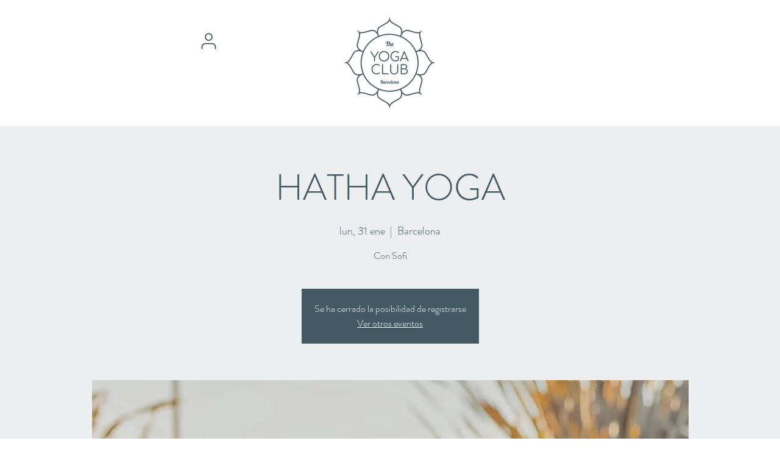

--- FILE ---
content_type: text/html; charset=utf-8
request_url: https://open.spotify.com/embed?uri=spotify%3Aplaylist%3A6O0IIiBXQxQYaa2ef9qvZr
body_size: 16198
content:
<!DOCTYPE html><html lang="en"><head><meta charSet="utf-8" data-next-head=""/><meta name="viewport" content="width=device-width" data-next-head=""/><title data-next-head=""></title><link rel="icon" href="/favicon.ico" data-next-head=""/><link rel="preload" href="https://embed-cdn.spotifycdn.com/_next/static/css/669ed4646e0452e2.css" as="style"/><link rel="preload" href="https://embed-cdn.spotifycdn.com/_next/static/css/6ac396a863369f2e.css" as="style"/><link rel="preload" href="https://embed-cdn.spotifycdn.com/_next/static/css/d76c1e843117f5f0.css" as="style"/><meta name="sentry-trace" content="f772b0862a67a026ebba006d4853ab13-7a08a4e2ce143e36-0"/><meta name="baggage" content="sentry-environment=production,sentry-release=0d73d6952b10474e8ae87da20052b994e218b45f,sentry-public_key=4cc707ab12ea4779b417479c0550a5cb,sentry-trace_id=f772b0862a67a026ebba006d4853ab13,sentry-org_id=22381,sentry-sampled=false,sentry-sample_rand=0.668098215423971,sentry-sample_rate=0"/><link rel="stylesheet" href="https://embed-cdn.spotifycdn.com/_next/static/css/669ed4646e0452e2.css" data-n-g=""/><link rel="stylesheet" href="https://embed-cdn.spotifycdn.com/_next/static/css/6ac396a863369f2e.css" data-n-p=""/><link rel="stylesheet" href="https://embed-cdn.spotifycdn.com/_next/static/css/d76c1e843117f5f0.css" data-n-p=""/><noscript data-n-css=""></noscript><script defer="" noModule="" src="https://embed-cdn.spotifycdn.com/_next/static/chunks/polyfills-42372ed130431b0a.js"></script><script src="https://embed-cdn.spotifycdn.com/_next/static/chunks/webpack-35f4770e2a72ec13.js" defer=""></script><script src="https://embed-cdn.spotifycdn.com/_next/static/chunks/framework-9a3872598bda0c6c.js" defer=""></script><script src="https://embed-cdn.spotifycdn.com/_next/static/chunks/main-2460fe965c495e4a.js" defer=""></script><script src="https://embed-cdn.spotifycdn.com/_next/static/chunks/pages/_app-fe4fce40db7e6daa.js" defer=""></script><script src="https://embed-cdn.spotifycdn.com/_next/static/chunks/e1830857-235a5a70f0d020b7.js" defer=""></script><script src="https://embed-cdn.spotifycdn.com/_next/static/chunks/956ba4ca-0c87f12d5cae4c6b.js" defer=""></script><script src="https://embed-cdn.spotifycdn.com/_next/static/chunks/3329-768bd70780dd3522.js" defer=""></script><script src="https://embed-cdn.spotifycdn.com/_next/static/chunks/9074-ba6cbb9d850bd13d.js" defer=""></script><script src="https://embed-cdn.spotifycdn.com/_next/static/chunks/4125-1a8d154c4e0b10c2.js" defer=""></script><script src="https://embed-cdn.spotifycdn.com/_next/static/chunks/8970-c573b2f9b4ed0894.js" defer=""></script><script src="https://embed-cdn.spotifycdn.com/_next/static/chunks/pages/playlist/%5Bid%5D-e2a8ab6e233899f6.js" defer=""></script><script src="https://embed-cdn.spotifycdn.com/_next/static/558858d6-7ecb-4cce-90bb-6511b64f25a2/_buildManifest.js" defer=""></script><script src="https://embed-cdn.spotifycdn.com/_next/static/558858d6-7ecb-4cce-90bb-6511b64f25a2/_ssgManifest.js" defer=""></script></head><body><div id="__next"><div style="--image-src:url(&#x27;https://image-cdn-ak.spotifycdn.com/image/ab67706c0000da8437a07d506cc6a9e1cbb019f5&#x27;)" data-testid="main-page"><base target="_blank"/><style data-emotion="css-global fdjozx">body{color:rgb(255, 255, 255);}h1,h2{margin:0;font-size:initial;font-weight:normal;}.no-focus-outline *:focus{outline:0;}button{margin:0;border:0;padding:0;color:inherit;background-color:transparent;cursor:pointer;}button:focus-visible{outline:#3673d4 auto 5px!important;border-bottom:none!important;}button::after{border-bottom:none!important;}a{color:rgb(255, 255, 255);-webkit-text-decoration:none;text-decoration:none;}a:focus-visible{-webkit-text-decoration:underline!important;text-decoration:underline!important;}button{-webkit-user-select:none;-moz-user-select:none;-ms-user-select:none;user-select:none;}</style><div data-testid="embed-widget-container" class="encore-dark-theme encore-layout-themes TrackListWidget_widgetContainer__VVETD" style="--dynamic-opacity:1;--dynamic-background-base:rgba(83, 83, 90, 255);--dynamic-background-tinted:rgba(50, 50, 57, 255);--dynamic-background-tinted-50:rgba(50, 50, 57, 0.5);--background-base:rgba(83, 83, 90, 255);--background-tinted:rgba(50, 50, 57, 255);--text-base:rgba(255, 255, 255, 255);--text-bright-accent:rgba(255, 255, 255, 255);--text-subdued:rgba(205, 205, 213, 255)"><div data-testid="initialized-false" class="TrackListWidget_trackListGridContainer__GZGxh"><div class="TrackListWidget_coverArtContainer__QAXYk"><div aria-hidden="true" class="CoverArtBase_coverArt__ne0XI CoverArtTrackList_coverArtTrackList__1YwHX"></div></div><div class="TrackListWidget_spotifyLogoContainer__M1SxS"><a title="Play on Spotify" href="https://open.spotify.com" role="button" aria-label="Play on Spotify" data-testid="spotify-logo"><svg data-encore-id="icon" role="img" aria-hidden="true" class="e-91184-icon e-91184-baseline" style="--encore-icon-fill:var(--text-base, #000000);--encore-icon-height:var(--encore-graphic-size-decorative-larger);--encore-icon-width:var(--encore-graphic-size-decorative-larger)" viewBox="0 0 24 24"><path d='M12.438 1.009C6.368.769 1.251 5.494 1.008 11.565c-.24 6.07 4.485 11.186 10.556 11.426 6.07.242 11.185-4.484 11.427-10.554S18.507 1.251 12.438 1.009m4.644 16.114a.657.657 0 0 1-.897.246 13.2 13.2 0 0 0-4.71-1.602 13.2 13.2 0 0 0-4.968.242.658.658 0 0 1-.31-1.278 14.5 14.5 0 0 1 5.46-.265c1.837.257 3.579.851 5.177 1.76.315.178.425.58.246.896zm1.445-2.887a.853.853 0 0 1-1.158.344 16.2 16.2 0 0 0-5.475-1.797 16.2 16.2 0 0 0-5.758.219.855.855 0 0 1-1.018-.65.85.85 0 0 1 .65-1.018 17.9 17.9 0 0 1 6.362-.241 17.9 17.9 0 0 1 6.049 1.985c.415.224.57.743.344 1.158zm1.602-3.255a1.05 1.05 0 0 1-1.418.448 19.7 19.7 0 0 0-6.341-2.025 19.6 19.6 0 0 0-6.655.199 1.05 1.05 0 1 1-.417-2.06 21.7 21.7 0 0 1 7.364-.22 21.7 21.7 0 0 1 7.019 2.24c.515.268.715.903.448 1.418'/></svg></a></div><div class="TrackListWidget_metadataContainer__EP9LF"><div class="CondensedMetadata_condensedMetadataWrapper__6reTF"><span class="e-91184-text encore-text-body-medium CondensedMetadata_title__FRgOV" data-encore-id="text" dir="auto"><div class="Marquee_container__CV7du" title="Zen Space"><div class="Marquee_scrollableContainer__mcSox"><div class="Marquee_inner__UKCZf"><span class="e-91184-text encore-text-body-medium CondensedMetadata_condensedMetadataContainer__egWwQ" data-encore-id="text"><span class="e-91184-text encore-text-body-medium" data-encore-id="text">Zen Space</span><span class="e-91184-text encore-text-body-small-bold encore-internal-color-text-subdued CondensedMetadata_separator__XZW4C" data-encore-id="text" aria-hidden="true">·</span><span class="e-91184-text encore-text-body-medium" data-encore-id="text">Naïr P. Nebot</span></span></div></div></div></span></div></div><div class="TrackListWidget_tagListContainer__I8UFM"></div><div class="TrackListWidget_playerControlsWrapper__MtZxe"></div></div><div class="TrackList_backgroundColorContainer__vm8ks TrackListWidget_trackListContainer__zpYQe" data-testid="tracklist"><div class="TrackList_opacityContainer__L_yni"><div class="TrackList_wrapper__H3yYt"><ol class="TrackList_trackListContainer__E6i38" aria-label="Track list"><li class="TracklistRow_trackListRow__vrAAd TracklistRow_isPlayable__U6o2r" data-testid="tracklist-row-0"><div class="TracklistRow_trackNumberCell__GQdAG"><button data-testid="playback-indicator" class="e-91184-button e-91184-button-tertiary e-91184-overflow-wrap-anywhere e-91184-baseline encore-text-body-medium-bold e-91184-focus-border e-91184-button-tertiary--condensed-all encore-internal-color-text-base TracklistRow_trackNumberCellContent__781FQ" aria-label="Play track" data-encore-id="buttonTertiary"><span class="e-91184-text encore-text-body-small encore-internal-color-text-subdued" data-encore-id="text">1</span></button></div><h3 class="e-91184-text encore-text-body-medium encore-internal-color-text-base TracklistRow_title__1RtS6" data-encore-id="text" dir="auto">Ong Namo - Live</h3><h4 class="e-91184-text encore-text-body-medium encore-internal-color-text-subdued TracklistRow_subtitle___DhJK" data-encore-id="text" dir="auto">Snatam Kaur, GuruGanesha Singh, Ram Dass, Manish Vyas</h4><div class="TracklistRow_durationCell__CUhMO" data-testid="duration-cell">13:02</div></li><li class="TracklistRow_trackListRow__vrAAd TracklistRow_isPlayable__U6o2r" data-testid="tracklist-row-1"><div class="TracklistRow_trackNumberCell__GQdAG"><button data-testid="playback-indicator" class="e-91184-button e-91184-button-tertiary e-91184-overflow-wrap-anywhere e-91184-baseline encore-text-body-medium-bold e-91184-focus-border e-91184-button-tertiary--condensed-all encore-internal-color-text-base TracklistRow_trackNumberCellContent__781FQ" aria-label="Play track" data-encore-id="buttonTertiary"><span class="e-91184-text encore-text-body-small encore-internal-color-text-subdued" data-encore-id="text">2</span></button></div><h3 class="e-91184-text encore-text-body-medium encore-internal-color-text-base TracklistRow_title__1RtS6" data-encore-id="text" dir="auto">Ong Namo</h3><h4 class="e-91184-text encore-text-body-medium encore-internal-color-text-subdued TracklistRow_subtitle___DhJK" data-encore-id="text" dir="auto">Mirabai Ceiba</h4><div class="TracklistRow_durationCell__CUhMO" data-testid="duration-cell">07:52</div></li><li class="TracklistRow_trackListRow__vrAAd TracklistRow_isPlayable__U6o2r" data-testid="tracklist-row-2"><div class="TracklistRow_trackNumberCell__GQdAG"><button data-testid="playback-indicator" class="e-91184-button e-91184-button-tertiary e-91184-overflow-wrap-anywhere e-91184-baseline encore-text-body-medium-bold e-91184-focus-border e-91184-button-tertiary--condensed-all encore-internal-color-text-base TracklistRow_trackNumberCellContent__781FQ" aria-label="Play track" data-encore-id="buttonTertiary"><span class="e-91184-text encore-text-body-small encore-internal-color-text-subdued" data-encore-id="text">3</span></button></div><h3 class="e-91184-text encore-text-body-medium encore-internal-color-text-base TracklistRow_title__1RtS6" data-encore-id="text" dir="auto">Ajai Alai</h3><h4 class="e-91184-text encore-text-body-medium encore-internal-color-text-subdued TracklistRow_subtitle___DhJK" data-encore-id="text" dir="auto">Ajeet</h4><div class="TracklistRow_durationCell__CUhMO" data-testid="duration-cell">08:37</div></li><li class="TracklistRow_trackListRow__vrAAd TracklistRow_isPlayable__U6o2r" data-testid="tracklist-row-3"><div class="TracklistRow_trackNumberCell__GQdAG"><button data-testid="playback-indicator" class="e-91184-button e-91184-button-tertiary e-91184-overflow-wrap-anywhere e-91184-baseline encore-text-body-medium-bold e-91184-focus-border e-91184-button-tertiary--condensed-all encore-internal-color-text-base TracklistRow_trackNumberCellContent__781FQ" aria-label="Play track" data-encore-id="buttonTertiary"><span class="e-91184-text encore-text-body-small encore-internal-color-text-subdued" data-encore-id="text">4</span></button></div><h3 class="e-91184-text encore-text-body-medium encore-internal-color-text-base TracklistRow_title__1RtS6" data-encore-id="text" dir="auto">Guru Ram Das</h3><h4 class="e-91184-text encore-text-body-medium encore-internal-color-text-subdued TracklistRow_subtitle___DhJK" data-encore-id="text" dir="auto">Jai-Jagdeesh</h4><div class="TracklistRow_durationCell__CUhMO" data-testid="duration-cell">09:24</div></li><li class="TracklistRow_trackListRow__vrAAd TracklistRow_isPlayable__U6o2r" data-testid="tracklist-row-4"><div class="TracklistRow_trackNumberCell__GQdAG"><button data-testid="playback-indicator" class="e-91184-button e-91184-button-tertiary e-91184-overflow-wrap-anywhere e-91184-baseline encore-text-body-medium-bold e-91184-focus-border e-91184-button-tertiary--condensed-all encore-internal-color-text-base TracklistRow_trackNumberCellContent__781FQ" aria-label="Play track" data-encore-id="buttonTertiary"><span class="e-91184-text encore-text-body-small encore-internal-color-text-subdued" data-encore-id="text">5</span></button></div><h3 class="e-91184-text encore-text-body-medium encore-internal-color-text-base TracklistRow_title__1RtS6" data-encore-id="text" dir="auto">Silent Bowls and Bells</h3><h4 class="e-91184-text encore-text-body-medium encore-internal-color-text-subdued TracklistRow_subtitle___DhJK" data-encore-id="text" dir="auto">Jane Winther</h4><div class="TracklistRow_durationCell__CUhMO" data-testid="duration-cell">03:03</div></li><li class="TracklistRow_trackListRow__vrAAd TracklistRow_isPlayable__U6o2r" data-testid="tracklist-row-5"><div class="TracklistRow_trackNumberCell__GQdAG"><button data-testid="playback-indicator" class="e-91184-button e-91184-button-tertiary e-91184-overflow-wrap-anywhere e-91184-baseline encore-text-body-medium-bold e-91184-focus-border e-91184-button-tertiary--condensed-all encore-internal-color-text-base TracklistRow_trackNumberCellContent__781FQ" aria-label="Play track" data-encore-id="buttonTertiary"><span class="e-91184-text encore-text-body-small encore-internal-color-text-subdued" data-encore-id="text">6</span></button></div><h3 class="e-91184-text encore-text-body-medium encore-internal-color-text-base TracklistRow_title__1RtS6" data-encore-id="text" dir="auto">Bliss</h3><h4 class="e-91184-text encore-text-body-medium encore-internal-color-text-subdued TracklistRow_subtitle___DhJK" data-encore-id="text" dir="auto">Sacred Earth</h4><div class="TracklistRow_durationCell__CUhMO" data-testid="duration-cell">07:25</div></li><li class="TracklistRow_trackListRow__vrAAd TracklistRow_isPlayable__U6o2r" data-testid="tracklist-row-6"><div class="TracklistRow_trackNumberCell__GQdAG"><button data-testid="playback-indicator" class="e-91184-button e-91184-button-tertiary e-91184-overflow-wrap-anywhere e-91184-baseline encore-text-body-medium-bold e-91184-focus-border e-91184-button-tertiary--condensed-all encore-internal-color-text-base TracklistRow_trackNumberCellContent__781FQ" aria-label="Play track" data-encore-id="buttonTertiary"><span class="e-91184-text encore-text-body-small encore-internal-color-text-subdued" data-encore-id="text">7</span></button></div><h3 class="e-91184-text encore-text-body-medium encore-internal-color-text-base TracklistRow_title__1RtS6" data-encore-id="text" dir="auto">Aum</h3><h4 class="e-91184-text encore-text-body-medium encore-internal-color-text-subdued TracklistRow_subtitle___DhJK" data-encore-id="text" dir="auto">Jane Winther</h4><div class="TracklistRow_durationCell__CUhMO" data-testid="duration-cell">07:01</div></li><li class="TracklistRow_trackListRow__vrAAd TracklistRow_isPlayable__U6o2r" data-testid="tracklist-row-7"><div class="TracklistRow_trackNumberCell__GQdAG"><button data-testid="playback-indicator" class="e-91184-button e-91184-button-tertiary e-91184-overflow-wrap-anywhere e-91184-baseline encore-text-body-medium-bold e-91184-focus-border e-91184-button-tertiary--condensed-all encore-internal-color-text-base TracklistRow_trackNumberCellContent__781FQ" aria-label="Play track" data-encore-id="buttonTertiary"><span class="e-91184-text encore-text-body-small encore-internal-color-text-subdued" data-encore-id="text">8</span></button></div><h3 class="e-91184-text encore-text-body-medium encore-internal-color-text-base TracklistRow_title__1RtS6" data-encore-id="text" dir="auto">Shiva</h3><h4 class="e-91184-text encore-text-body-medium encore-internal-color-text-subdued TracklistRow_subtitle___DhJK" data-encore-id="text" dir="auto">Edo &amp; Jo</h4><div class="TracklistRow_durationCell__CUhMO" data-testid="duration-cell">05:07</div></li><li class="TracklistRow_trackListRow__vrAAd TracklistRow_isPlayable__U6o2r" data-testid="tracklist-row-8"><div class="TracklistRow_trackNumberCell__GQdAG"><button data-testid="playback-indicator" class="e-91184-button e-91184-button-tertiary e-91184-overflow-wrap-anywhere e-91184-baseline encore-text-body-medium-bold e-91184-focus-border e-91184-button-tertiary--condensed-all encore-internal-color-text-base TracklistRow_trackNumberCellContent__781FQ" aria-label="Play track" data-encore-id="buttonTertiary"><span class="e-91184-text encore-text-body-small encore-internal-color-text-subdued" data-encore-id="text">9</span></button></div><h3 class="e-91184-text encore-text-body-medium encore-internal-color-text-base TracklistRow_title__1RtS6" data-encore-id="text" dir="auto">Om Tare Tu Tare Ture Soha</h3><h4 class="e-91184-text encore-text-body-medium encore-internal-color-text-subdued TracklistRow_subtitle___DhJK" data-encore-id="text" dir="auto">Mercedes Bahleda</h4><div class="TracklistRow_durationCell__CUhMO" data-testid="duration-cell">11:08</div></li><li class="TracklistRow_trackListRow__vrAAd TracklistRow_isPlayable__U6o2r" data-testid="tracklist-row-9"><div class="TracklistRow_trackNumberCell__GQdAG"><button data-testid="playback-indicator" class="e-91184-button e-91184-button-tertiary e-91184-overflow-wrap-anywhere e-91184-baseline encore-text-body-medium-bold e-91184-focus-border e-91184-button-tertiary--condensed-all encore-internal-color-text-base TracklistRow_trackNumberCellContent__781FQ" aria-label="Play track" data-encore-id="buttonTertiary"><span class="e-91184-text encore-text-body-small encore-internal-color-text-subdued" data-encore-id="text">10</span></button></div><h3 class="e-91184-text encore-text-body-medium encore-internal-color-text-base TracklistRow_title__1RtS6" data-encore-id="text" dir="auto">Hari Ohm Transformation</h3><h4 class="e-91184-text encore-text-body-medium encore-internal-color-text-subdued TracklistRow_subtitle___DhJK" data-encore-id="text" dir="auto">Dr. Joseph Michael Levry</h4><div class="TracklistRow_durationCell__CUhMO" data-testid="duration-cell">11:07</div></li><li class="TracklistRow_trackListRow__vrAAd TracklistRow_isPlayable__U6o2r" data-testid="tracklist-row-10"><div class="TracklistRow_trackNumberCell__GQdAG"><button data-testid="playback-indicator" class="e-91184-button e-91184-button-tertiary e-91184-overflow-wrap-anywhere e-91184-baseline encore-text-body-medium-bold e-91184-focus-border e-91184-button-tertiary--condensed-all encore-internal-color-text-base TracklistRow_trackNumberCellContent__781FQ" aria-label="Play track" data-encore-id="buttonTertiary"><span class="e-91184-text encore-text-body-small encore-internal-color-text-subdued" data-encore-id="text">11</span></button></div><h3 class="e-91184-text encore-text-body-medium encore-internal-color-text-base TracklistRow_title__1RtS6" data-encore-id="text" dir="auto">Ad Gureh Nameh</h3><h4 class="e-91184-text encore-text-body-medium encore-internal-color-text-subdued TracklistRow_subtitle___DhJK" data-encore-id="text" dir="auto">Sat Hari Singh Khalsa, Hari Bhajan Kaur Khalsa</h4><div class="TracklistRow_durationCell__CUhMO" data-testid="duration-cell">05:27</div></li><li class="TracklistRow_trackListRow__vrAAd TracklistRow_isPlayable__U6o2r" data-testid="tracklist-row-11"><div class="TracklistRow_trackNumberCell__GQdAG"><button data-testid="playback-indicator" class="e-91184-button e-91184-button-tertiary e-91184-overflow-wrap-anywhere e-91184-baseline encore-text-body-medium-bold e-91184-focus-border e-91184-button-tertiary--condensed-all encore-internal-color-text-base TracklistRow_trackNumberCellContent__781FQ" aria-label="Play track" data-encore-id="buttonTertiary"><span class="e-91184-text encore-text-body-small encore-internal-color-text-subdued" data-encore-id="text">12</span></button></div><h3 class="e-91184-text encore-text-body-medium encore-internal-color-text-base TracklistRow_title__1RtS6" data-encore-id="text" dir="auto">Thank You</h3><h4 class="e-91184-text encore-text-body-medium encore-internal-color-text-subdued TracklistRow_subtitle___DhJK" data-encore-id="text" dir="auto">Edo &amp; Jo</h4><div class="TracklistRow_durationCell__CUhMO" data-testid="duration-cell">07:40</div></li><li class="TracklistRow_trackListRow__vrAAd TracklistRow_isPlayable__U6o2r" data-testid="tracklist-row-12"><div class="TracklistRow_trackNumberCell__GQdAG"><button data-testid="playback-indicator" class="e-91184-button e-91184-button-tertiary e-91184-overflow-wrap-anywhere e-91184-baseline encore-text-body-medium-bold e-91184-focus-border e-91184-button-tertiary--condensed-all encore-internal-color-text-base TracklistRow_trackNumberCellContent__781FQ" aria-label="Play track" data-encore-id="buttonTertiary"><span class="e-91184-text encore-text-body-small encore-internal-color-text-subdued" data-encore-id="text">13</span></button></div><h3 class="e-91184-text encore-text-body-medium encore-internal-color-text-base TracklistRow_title__1RtS6" data-encore-id="text" dir="auto">Adi Shakti</h3><h4 class="e-91184-text encore-text-body-medium encore-internal-color-text-subdued TracklistRow_subtitle___DhJK" data-encore-id="text" dir="auto">Nirinjan Kaur, Matthew Schoening, Ram Dass</h4><div class="TracklistRow_durationCell__CUhMO" data-testid="duration-cell">07:35</div></li><li class="TracklistRow_trackListRow__vrAAd TracklistRow_isPlayable__U6o2r" data-testid="tracklist-row-13"><div class="TracklistRow_trackNumberCell__GQdAG"><button data-testid="playback-indicator" class="e-91184-button e-91184-button-tertiary e-91184-overflow-wrap-anywhere e-91184-baseline encore-text-body-medium-bold e-91184-focus-border e-91184-button-tertiary--condensed-all encore-internal-color-text-base TracklistRow_trackNumberCellContent__781FQ" aria-label="Play track" data-encore-id="buttonTertiary"><span class="e-91184-text encore-text-body-small encore-internal-color-text-subdued" data-encore-id="text">14</span></button></div><h3 class="e-91184-text encore-text-body-medium encore-internal-color-text-base TracklistRow_title__1RtS6" data-encore-id="text" dir="auto">Gobinday Mukunday</h3><h4 class="e-91184-text encore-text-body-medium encore-internal-color-text-subdued TracklistRow_subtitle___DhJK" data-encore-id="text" dir="auto">Sada Sat Kaur</h4><div class="TracklistRow_durationCell__CUhMO" data-testid="duration-cell">09:54</div></li><li class="TracklistRow_trackListRow__vrAAd TracklistRow_isPlayable__U6o2r" data-testid="tracklist-row-14"><div class="TracklistRow_trackNumberCell__GQdAG"><button data-testid="playback-indicator" class="e-91184-button e-91184-button-tertiary e-91184-overflow-wrap-anywhere e-91184-baseline encore-text-body-medium-bold e-91184-focus-border e-91184-button-tertiary--condensed-all encore-internal-color-text-base TracklistRow_trackNumberCellContent__781FQ" aria-label="Play track" data-encore-id="buttonTertiary"><span class="e-91184-text encore-text-body-small encore-internal-color-text-subdued" data-encore-id="text">15</span></button></div><h3 class="e-91184-text encore-text-body-medium encore-internal-color-text-base TracklistRow_title__1RtS6" data-encore-id="text" dir="auto">Haseya</h3><h4 class="e-91184-text encore-text-body-medium encore-internal-color-text-subdued TracklistRow_subtitle___DhJK" data-encore-id="text" dir="auto">Ajeet, Peia</h4><div class="TracklistRow_durationCell__CUhMO" data-testid="duration-cell">06:52</div></li><li class="TracklistRow_trackListRow__vrAAd TracklistRow_isPlayable__U6o2r" data-testid="tracklist-row-15"><div class="TracklistRow_trackNumberCell__GQdAG"><button data-testid="playback-indicator" class="e-91184-button e-91184-button-tertiary e-91184-overflow-wrap-anywhere e-91184-baseline encore-text-body-medium-bold e-91184-focus-border e-91184-button-tertiary--condensed-all encore-internal-color-text-base TracklistRow_trackNumberCellContent__781FQ" aria-label="Play track" data-encore-id="buttonTertiary"><span class="e-91184-text encore-text-body-small encore-internal-color-text-subdued" data-encore-id="text">16</span></button></div><h3 class="e-91184-text encore-text-body-medium encore-internal-color-text-base TracklistRow_title__1RtS6" data-encore-id="text" dir="auto">Shivaratri</h3><h4 class="e-91184-text encore-text-body-medium encore-internal-color-text-subdued TracklistRow_subtitle___DhJK" data-encore-id="text" dir="auto">Benjy Wertheimer, John De Kadt</h4><div class="TracklistRow_durationCell__CUhMO" data-testid="duration-cell">09:23</div></li><li class="TracklistRow_trackListRow__vrAAd TracklistRow_isPlayable__U6o2r" data-testid="tracklist-row-16"><div class="TracklistRow_trackNumberCell__GQdAG"><button data-testid="playback-indicator" class="e-91184-button e-91184-button-tertiary e-91184-overflow-wrap-anywhere e-91184-baseline encore-text-body-medium-bold e-91184-focus-border e-91184-button-tertiary--condensed-all encore-internal-color-text-base TracklistRow_trackNumberCellContent__781FQ" aria-label="Play track" data-encore-id="buttonTertiary"><span class="e-91184-text encore-text-body-small encore-internal-color-text-subdued" data-encore-id="text">17</span></button></div><h3 class="e-91184-text encore-text-body-medium encore-internal-color-text-base TracklistRow_title__1RtS6" data-encore-id="text" dir="auto">Guru Ram Das Meditation</h3><h4 class="e-91184-text encore-text-body-medium encore-internal-color-text-subdued TracklistRow_subtitle___DhJK" data-encore-id="text" dir="auto">Ajeet</h4><div class="TracklistRow_durationCell__CUhMO" data-testid="duration-cell">11:10</div></li><li class="TracklistRow_trackListRow__vrAAd TracklistRow_isPlayable__U6o2r" data-testid="tracklist-row-17"><div class="TracklistRow_trackNumberCell__GQdAG"><button data-testid="playback-indicator" class="e-91184-button e-91184-button-tertiary e-91184-overflow-wrap-anywhere e-91184-baseline encore-text-body-medium-bold e-91184-focus-border e-91184-button-tertiary--condensed-all encore-internal-color-text-base TracklistRow_trackNumberCellContent__781FQ" aria-label="Play track" data-encore-id="buttonTertiary"><span class="e-91184-text encore-text-body-small encore-internal-color-text-subdued" data-encore-id="text">18</span></button></div><h3 class="e-91184-text encore-text-body-medium encore-internal-color-text-base TracklistRow_title__1RtS6" data-encore-id="text" dir="auto">Saraswati (Creativity and Wisdom)</h3><h4 class="e-91184-text encore-text-body-medium encore-internal-color-text-subdued TracklistRow_subtitle___DhJK" data-encore-id="text" dir="auto">Edo &amp; Jo</h4><div class="TracklistRow_durationCell__CUhMO" data-testid="duration-cell">08:46</div></li><li class="TracklistRow_trackListRow__vrAAd TracklistRow_isPlayable__U6o2r" data-testid="tracklist-row-18"><div class="TracklistRow_trackNumberCell__GQdAG"><button data-testid="playback-indicator" class="e-91184-button e-91184-button-tertiary e-91184-overflow-wrap-anywhere e-91184-baseline encore-text-body-medium-bold e-91184-focus-border e-91184-button-tertiary--condensed-all encore-internal-color-text-base TracklistRow_trackNumberCellContent__781FQ" aria-label="Play track" data-encore-id="buttonTertiary"><span class="e-91184-text encore-text-body-small encore-internal-color-text-subdued" data-encore-id="text">19</span></button></div><h3 class="e-91184-text encore-text-body-medium encore-internal-color-text-base TracklistRow_title__1RtS6" data-encore-id="text" dir="auto">Gayatri</h3><h4 class="e-91184-text encore-text-body-medium encore-internal-color-text-subdued TracklistRow_subtitle___DhJK" data-encore-id="text" dir="auto">Edo &amp; Jo</h4><div class="TracklistRow_durationCell__CUhMO" data-testid="duration-cell">08:43</div></li><li class="TracklistRow_trackListRow__vrAAd TracklistRow_isPlayable__U6o2r" data-testid="tracklist-row-19"><div class="TracklistRow_trackNumberCell__GQdAG"><button data-testid="playback-indicator" class="e-91184-button e-91184-button-tertiary e-91184-overflow-wrap-anywhere e-91184-baseline encore-text-body-medium-bold e-91184-focus-border e-91184-button-tertiary--condensed-all encore-internal-color-text-base TracklistRow_trackNumberCellContent__781FQ" aria-label="Play track" data-encore-id="buttonTertiary"><span class="e-91184-text encore-text-body-small encore-internal-color-text-subdued" data-encore-id="text">20</span></button></div><h3 class="e-91184-text encore-text-body-medium encore-internal-color-text-base TracklistRow_title__1RtS6" data-encore-id="text" dir="auto">Shiva Shambo</h3><h4 class="e-91184-text encore-text-body-medium encore-internal-color-text-subdued TracklistRow_subtitle___DhJK" data-encore-id="text" dir="auto">Namaste</h4><div class="TracklistRow_durationCell__CUhMO" data-testid="duration-cell">09:34</div></li><li class="TracklistRow_trackListRow__vrAAd TracklistRow_isPlayable__U6o2r" data-testid="tracklist-row-20"><div class="TracklistRow_trackNumberCell__GQdAG"><button data-testid="playback-indicator" class="e-91184-button e-91184-button-tertiary e-91184-overflow-wrap-anywhere e-91184-baseline encore-text-body-medium-bold e-91184-focus-border e-91184-button-tertiary--condensed-all encore-internal-color-text-base TracklistRow_trackNumberCellContent__781FQ" aria-label="Play track" data-encore-id="buttonTertiary"><span class="e-91184-text encore-text-body-small encore-internal-color-text-subdued" data-encore-id="text">21</span></button></div><h3 class="e-91184-text encore-text-body-medium encore-internal-color-text-base TracklistRow_title__1RtS6" data-encore-id="text" dir="auto">Om Namah Shivaya</h3><h4 class="e-91184-text encore-text-body-medium encore-internal-color-text-subdued TracklistRow_subtitle___DhJK" data-encore-id="text" dir="auto">Indiajiva</h4><div class="TracklistRow_durationCell__CUhMO" data-testid="duration-cell">05:24</div></li><li class="TracklistRow_trackListRow__vrAAd TracklistRow_isPlayable__U6o2r" data-testid="tracklist-row-21"><div class="TracklistRow_trackNumberCell__GQdAG"><button data-testid="playback-indicator" class="e-91184-button e-91184-button-tertiary e-91184-overflow-wrap-anywhere e-91184-baseline encore-text-body-medium-bold e-91184-focus-border e-91184-button-tertiary--condensed-all encore-internal-color-text-base TracklistRow_trackNumberCellContent__781FQ" aria-label="Play track" data-encore-id="buttonTertiary"><span class="e-91184-text encore-text-body-small encore-internal-color-text-subdued" data-encore-id="text">22</span></button></div><h3 class="e-91184-text encore-text-body-medium encore-internal-color-text-base TracklistRow_title__1RtS6" data-encore-id="text" dir="auto">Ong Namo</h3><h4 class="e-91184-text encore-text-body-medium encore-internal-color-text-subdued TracklistRow_subtitle___DhJK" data-encore-id="text" dir="auto">Nirinjan Kaur, Matthew Schoening, Ram Dass</h4><div class="TracklistRow_durationCell__CUhMO" data-testid="duration-cell">06:06</div></li><li class="TracklistRow_trackListRow__vrAAd" data-testid="tracklist-row-22"><div class="TracklistRow_trackNumberCell__GQdAG"><button data-testid="playback-indicator" disabled="" class="e-91184-button e-91184-button-tertiary e-91184-overflow-wrap-anywhere e-91184-baseline encore-text-body-medium-bold e-91184-focus-border e-91184-button-tertiary--condensed-all encore-internal-color-text-base TracklistRow_trackNumberCellContent__781FQ" aria-label="Play track" data-encore-id="buttonTertiary"><span class="e-91184-text encore-text-body-small encore-internal-color-text-base" data-encore-id="text">23</span></button></div><h3 class="e-91184-text encore-text-body-medium encore-internal-color-text-base TracklistRow_title__1RtS6" data-encore-id="text" dir="auto">Bhavanyastakam - A Prayer To Mother Divine</h3><h4 class="e-91184-text encore-text-body-medium encore-internal-color-text-subdued TracklistRow_subtitle___DhJK" data-encore-id="text" dir="auto">Craig Pruess, Urmila Devi Goenka</h4><div class="TracklistRow_durationCell__CUhMO" data-testid="duration-cell">10:20</div></li><li class="TracklistRow_trackListRow__vrAAd TracklistRow_isPlayable__U6o2r" data-testid="tracklist-row-23"><div class="TracklistRow_trackNumberCell__GQdAG"><button data-testid="playback-indicator" class="e-91184-button e-91184-button-tertiary e-91184-overflow-wrap-anywhere e-91184-baseline encore-text-body-medium-bold e-91184-focus-border e-91184-button-tertiary--condensed-all encore-internal-color-text-base TracklistRow_trackNumberCellContent__781FQ" aria-label="Play track" data-encore-id="buttonTertiary"><span class="e-91184-text encore-text-body-small encore-internal-color-text-subdued" data-encore-id="text">24</span></button></div><h3 class="e-91184-text encore-text-body-medium encore-internal-color-text-base TracklistRow_title__1RtS6" data-encore-id="text" dir="auto">Asato Ma</h3><h4 class="e-91184-text encore-text-body-medium encore-internal-color-text-subdued TracklistRow_subtitle___DhJK" data-encore-id="text" dir="auto">Bhargav Mistry</h4><div class="TracklistRow_durationCell__CUhMO" data-testid="duration-cell">08:07</div></li><li class="TracklistRow_trackListRow__vrAAd TracklistRow_isPlayable__U6o2r" data-testid="tracklist-row-24"><div class="TracklistRow_trackNumberCell__GQdAG"><button data-testid="playback-indicator" class="e-91184-button e-91184-button-tertiary e-91184-overflow-wrap-anywhere e-91184-baseline encore-text-body-medium-bold e-91184-focus-border e-91184-button-tertiary--condensed-all encore-internal-color-text-base TracklistRow_trackNumberCellContent__781FQ" aria-label="Play track" data-encore-id="buttonTertiary"><span class="e-91184-text encore-text-body-small encore-internal-color-text-subdued" data-encore-id="text">25</span></button></div><h3 class="e-91184-text encore-text-body-medium encore-internal-color-text-base TracklistRow_title__1RtS6" data-encore-id="text" dir="auto">Gobinda Gobindah Haray Haray</h3><h4 class="e-91184-text encore-text-body-medium encore-internal-color-text-subdued TracklistRow_subtitle___DhJK" data-encore-id="text" dir="auto">Amrit Kirtan</h4><div class="TracklistRow_durationCell__CUhMO" data-testid="duration-cell">11:06</div></li><li class="TracklistRow_trackListRow__vrAAd TracklistRow_isPlayable__U6o2r" data-testid="tracklist-row-25"><div class="TracklistRow_trackNumberCell__GQdAG"><button data-testid="playback-indicator" class="e-91184-button e-91184-button-tertiary e-91184-overflow-wrap-anywhere e-91184-baseline encore-text-body-medium-bold e-91184-focus-border e-91184-button-tertiary--condensed-all encore-internal-color-text-base TracklistRow_trackNumberCellContent__781FQ" aria-label="Play track" data-encore-id="buttonTertiary"><span class="e-91184-text encore-text-body-small encore-internal-color-text-subdued" data-encore-id="text">26</span></button></div><h3 class="e-91184-text encore-text-body-medium encore-internal-color-text-base TracklistRow_title__1RtS6" data-encore-id="text" dir="auto">Humee Hum Brahm Hum</h3><h4 class="e-91184-text encore-text-body-medium encore-internal-color-text-subdued TracklistRow_subtitle___DhJK" data-encore-id="text" dir="auto">Siri Sadhana Kaur</h4><div class="TracklistRow_durationCell__CUhMO" data-testid="duration-cell">07:55</div></li><li class="TracklistRow_trackListRow__vrAAd TracklistRow_isPlayable__U6o2r" data-testid="tracklist-row-26"><div class="TracklistRow_trackNumberCell__GQdAG"><button data-testid="playback-indicator" class="e-91184-button e-91184-button-tertiary e-91184-overflow-wrap-anywhere e-91184-baseline encore-text-body-medium-bold e-91184-focus-border e-91184-button-tertiary--condensed-all encore-internal-color-text-base TracklistRow_trackNumberCellContent__781FQ" aria-label="Play track" data-encore-id="buttonTertiary"><span class="e-91184-text encore-text-body-small encore-internal-color-text-subdued" data-encore-id="text">27</span></button></div><h3 class="e-91184-text encore-text-body-medium encore-internal-color-text-base TracklistRow_title__1RtS6" data-encore-id="text" dir="auto">Hami Ham Brahm Ham</h3><h4 class="e-91184-text encore-text-body-medium encore-internal-color-text-subdued TracklistRow_subtitle___DhJK" data-encore-id="text" dir="auto">Paramjeet Singh, Kaur</h4><div class="TracklistRow_durationCell__CUhMO" data-testid="duration-cell">11:24</div></li><li class="TracklistRow_trackListRow__vrAAd TracklistRow_isPlayable__U6o2r" data-testid="tracklist-row-27"><div class="TracklistRow_trackNumberCell__GQdAG"><button data-testid="playback-indicator" class="e-91184-button e-91184-button-tertiary e-91184-overflow-wrap-anywhere e-91184-baseline encore-text-body-medium-bold e-91184-focus-border e-91184-button-tertiary--condensed-all encore-internal-color-text-base TracklistRow_trackNumberCellContent__781FQ" aria-label="Play track" data-encore-id="buttonTertiary"><span class="e-91184-text encore-text-body-small encore-internal-color-text-subdued" data-encore-id="text">28</span></button></div><h3 class="e-91184-text encore-text-body-medium encore-internal-color-text-base TracklistRow_title__1RtS6" data-encore-id="text" dir="auto">Ang Sang Wahe Guru</h3><h4 class="e-91184-text encore-text-body-medium encore-internal-color-text-subdued TracklistRow_subtitle___DhJK" data-encore-id="text" dir="auto">Gurudass</h4><div class="TracklistRow_durationCell__CUhMO" data-testid="duration-cell">11:05</div></li><li class="TracklistRow_trackListRow__vrAAd TracklistRow_isPlayable__U6o2r" data-testid="tracklist-row-28"><div class="TracklistRow_trackNumberCell__GQdAG"><button data-testid="playback-indicator" class="e-91184-button e-91184-button-tertiary e-91184-overflow-wrap-anywhere e-91184-baseline encore-text-body-medium-bold e-91184-focus-border e-91184-button-tertiary--condensed-all encore-internal-color-text-base TracklistRow_trackNumberCellContent__781FQ" aria-label="Play track" data-encore-id="buttonTertiary"><span class="e-91184-text encore-text-body-small encore-internal-color-text-subdued" data-encore-id="text">29</span></button></div><h3 class="e-91184-text encore-text-body-medium encore-internal-color-text-base TracklistRow_title__1RtS6" data-encore-id="text" dir="auto">Prana</h3><h4 class="e-91184-text encore-text-body-medium encore-internal-color-text-subdued TracklistRow_subtitle___DhJK" data-encore-id="text" dir="auto">Shaman&#x27;s Dream</h4><div class="TracklistRow_durationCell__CUhMO" data-testid="duration-cell">03:38</div></li><li class="TracklistRow_trackListRow__vrAAd TracklistRow_isPlayable__U6o2r" data-testid="tracklist-row-29"><div class="TracklistRow_trackNumberCell__GQdAG"><button data-testid="playback-indicator" class="e-91184-button e-91184-button-tertiary e-91184-overflow-wrap-anywhere e-91184-baseline encore-text-body-medium-bold e-91184-focus-border e-91184-button-tertiary--condensed-all encore-internal-color-text-base TracklistRow_trackNumberCellContent__781FQ" aria-label="Play track" data-encore-id="buttonTertiary"><span class="e-91184-text encore-text-body-small encore-internal-color-text-subdued" data-encore-id="text">30</span></button></div><h3 class="e-91184-text encore-text-body-medium encore-internal-color-text-base TracklistRow_title__1RtS6" data-encore-id="text" dir="auto">Namaste</h3><h4 class="e-91184-text encore-text-body-medium encore-internal-color-text-subdued TracklistRow_subtitle___DhJK" data-encore-id="text" dir="auto">Deva Premal, Miten, Manose</h4><div class="TracklistRow_durationCell__CUhMO" data-testid="duration-cell">05:59</div></li><li class="TracklistRow_trackListRow__vrAAd TracklistRow_isPlayable__U6o2r" data-testid="tracklist-row-30"><div class="TracklistRow_trackNumberCell__GQdAG"><button data-testid="playback-indicator" class="e-91184-button e-91184-button-tertiary e-91184-overflow-wrap-anywhere e-91184-baseline encore-text-body-medium-bold e-91184-focus-border e-91184-button-tertiary--condensed-all encore-internal-color-text-base TracklistRow_trackNumberCellContent__781FQ" aria-label="Play track" data-encore-id="buttonTertiary"><span class="e-91184-text encore-text-body-small encore-internal-color-text-subdued" data-encore-id="text">31</span></button></div><h3 class="e-91184-text encore-text-body-medium encore-internal-color-text-base TracklistRow_title__1RtS6" data-encore-id="text" dir="auto">Twilight</h3><h4 class="e-91184-text encore-text-body-medium encore-internal-color-text-subdued TracklistRow_subtitle___DhJK" data-encore-id="text" dir="auto">Wah!</h4><div class="TracklistRow_durationCell__CUhMO" data-testid="duration-cell">05:45</div></li><li class="TracklistRow_trackListRow__vrAAd TracklistRow_isPlayable__U6o2r" data-testid="tracklist-row-31"><div class="TracklistRow_trackNumberCell__GQdAG"><button data-testid="playback-indicator" class="e-91184-button e-91184-button-tertiary e-91184-overflow-wrap-anywhere e-91184-baseline encore-text-body-medium-bold e-91184-focus-border e-91184-button-tertiary--condensed-all encore-internal-color-text-base TracklistRow_trackNumberCellContent__781FQ" aria-label="Play track" data-encore-id="buttonTertiary"><span class="e-91184-text encore-text-body-small encore-internal-color-text-subdued" data-encore-id="text">32</span></button></div><h3 class="e-91184-text encore-text-body-medium encore-internal-color-text-base TracklistRow_title__1RtS6" data-encore-id="text" dir="auto">Om Sahana Vavatu (Shanti Mantra)</h3><h4 class="e-91184-text encore-text-body-medium encore-internal-color-text-subdued TracklistRow_subtitle___DhJK" data-encore-id="text" dir="auto">Deva Premal, Miten, Manose</h4><div class="TracklistRow_durationCell__CUhMO" data-testid="duration-cell">02:03</div></li><li class="TracklistRow_trackListRow__vrAAd TracklistRow_isPlayable__U6o2r" data-testid="tracklist-row-32"><div class="TracklistRow_trackNumberCell__GQdAG"><button data-testid="playback-indicator" class="e-91184-button e-91184-button-tertiary e-91184-overflow-wrap-anywhere e-91184-baseline encore-text-body-medium-bold e-91184-focus-border e-91184-button-tertiary--condensed-all encore-internal-color-text-base TracklistRow_trackNumberCellContent__781FQ" aria-label="Play track" data-encore-id="buttonTertiary"><span class="e-91184-text encore-text-body-small encore-internal-color-text-subdued" data-encore-id="text">33</span></button></div><h3 class="e-91184-text encore-text-body-medium encore-internal-color-text-base TracklistRow_title__1RtS6" data-encore-id="text" dir="auto">Amba Parameshwari</h3><h4 class="e-91184-text encore-text-body-medium encore-internal-color-text-subdued TracklistRow_subtitle___DhJK" data-encore-id="text" dir="auto">Shantala</h4><div class="TracklistRow_durationCell__CUhMO" data-testid="duration-cell">08:11</div></li><li class="TracklistRow_trackListRow__vrAAd TracklistRow_isPlayable__U6o2r" data-testid="tracklist-row-33"><div class="TracklistRow_trackNumberCell__GQdAG"><button data-testid="playback-indicator" class="e-91184-button e-91184-button-tertiary e-91184-overflow-wrap-anywhere e-91184-baseline encore-text-body-medium-bold e-91184-focus-border e-91184-button-tertiary--condensed-all encore-internal-color-text-base TracklistRow_trackNumberCellContent__781FQ" aria-label="Play track" data-encore-id="buttonTertiary"><span class="e-91184-text encore-text-body-small encore-internal-color-text-subdued" data-encore-id="text">34</span></button></div><h3 class="e-91184-text encore-text-body-medium encore-internal-color-text-base TracklistRow_title__1RtS6" data-encore-id="text" dir="auto">Om Gam Ganapataye Namaha</h3><h4 class="e-91184-text encore-text-body-medium encore-internal-color-text-subdued TracklistRow_subtitle___DhJK" data-encore-id="text" dir="auto">Edo &amp; Jo</h4><div class="TracklistRow_durationCell__CUhMO" data-testid="duration-cell">09:28</div></li><li class="TracklistRow_trackListRow__vrAAd TracklistRow_isPlayable__U6o2r" data-testid="tracklist-row-34"><div class="TracklistRow_trackNumberCell__GQdAG"><button data-testid="playback-indicator" class="e-91184-button e-91184-button-tertiary e-91184-overflow-wrap-anywhere e-91184-baseline encore-text-body-medium-bold e-91184-focus-border e-91184-button-tertiary--condensed-all encore-internal-color-text-base TracklistRow_trackNumberCellContent__781FQ" aria-label="Play track" data-encore-id="buttonTertiary"><span class="e-91184-text encore-text-body-small encore-internal-color-text-subdued" data-encore-id="text">35</span></button></div><h3 class="e-91184-text encore-text-body-medium encore-internal-color-text-base TracklistRow_title__1RtS6" data-encore-id="text" dir="auto">Om</h3><h4 class="e-91184-text encore-text-body-medium encore-internal-color-text-subdued TracklistRow_subtitle___DhJK" data-encore-id="text" dir="auto">Jane Winther</h4><div class="TracklistRow_durationCell__CUhMO" data-testid="duration-cell">05:45</div></li><li class="TracklistRow_trackListRow__vrAAd TracklistRow_isPlayable__U6o2r" data-testid="tracklist-row-35"><div class="TracklistRow_trackNumberCell__GQdAG"><button data-testid="playback-indicator" class="e-91184-button e-91184-button-tertiary e-91184-overflow-wrap-anywhere e-91184-baseline encore-text-body-medium-bold e-91184-focus-border e-91184-button-tertiary--condensed-all encore-internal-color-text-base TracklistRow_trackNumberCellContent__781FQ" aria-label="Play track" data-encore-id="buttonTertiary"><span class="e-91184-text encore-text-body-small encore-internal-color-text-subdued" data-encore-id="text">36</span></button></div><h3 class="e-91184-text encore-text-body-medium encore-internal-color-text-base TracklistRow_title__1RtS6" data-encore-id="text" dir="auto">Dhan Dhan Ram Das Gur - Miracles</h3><h4 class="e-91184-text encore-text-body-medium encore-internal-color-text-subdued TracklistRow_subtitle___DhJK" data-encore-id="text" dir="auto">Snatam Kaur</h4><div class="TracklistRow_durationCell__CUhMO" data-testid="duration-cell">07:48</div></li><li class="TracklistRow_trackListRow__vrAAd TracklistRow_isPlayable__U6o2r" data-testid="tracklist-row-36"><div class="TracklistRow_trackNumberCell__GQdAG"><button data-testid="playback-indicator" class="e-91184-button e-91184-button-tertiary e-91184-overflow-wrap-anywhere e-91184-baseline encore-text-body-medium-bold e-91184-focus-border e-91184-button-tertiary--condensed-all encore-internal-color-text-base TracklistRow_trackNumberCellContent__781FQ" aria-label="Play track" data-encore-id="buttonTertiary"><span class="e-91184-text encore-text-body-small encore-internal-color-text-subdued" data-encore-id="text">37</span></button></div><h3 class="e-91184-text encore-text-body-medium encore-internal-color-text-base TracklistRow_title__1RtS6" data-encore-id="text" dir="auto">Aum Shanti Shanti Shantih</h3><h4 class="e-91184-text encore-text-body-medium encore-internal-color-text-subdued TracklistRow_subtitle___DhJK" data-encore-id="text" dir="auto">Shiuli Subaya</h4><div class="TracklistRow_durationCell__CUhMO" data-testid="duration-cell">05:33</div></li><li class="TracklistRow_trackListRow__vrAAd TracklistRow_isPlayable__U6o2r" data-testid="tracklist-row-37"><div class="TracklistRow_trackNumberCell__GQdAG"><button data-testid="playback-indicator" class="e-91184-button e-91184-button-tertiary e-91184-overflow-wrap-anywhere e-91184-baseline encore-text-body-medium-bold e-91184-focus-border e-91184-button-tertiary--condensed-all encore-internal-color-text-base TracklistRow_trackNumberCellContent__781FQ" aria-label="Play track" data-encore-id="buttonTertiary"><span class="e-91184-text encore-text-body-small encore-internal-color-text-subdued" data-encore-id="text">38</span></button></div><h3 class="e-91184-text encore-text-body-medium encore-internal-color-text-base TracklistRow_title__1RtS6" data-encore-id="text" dir="auto">Madhuram</h3><h4 class="e-91184-text encore-text-body-medium encore-internal-color-text-subdued TracklistRow_subtitle___DhJK" data-encore-id="text" dir="auto">Edo &amp; Jo</h4><div class="TracklistRow_durationCell__CUhMO" data-testid="duration-cell">10:51</div></li><li class="TracklistRow_trackListRow__vrAAd TracklistRow_isPlayable__U6o2r" data-testid="tracklist-row-38"><div class="TracklistRow_trackNumberCell__GQdAG"><button data-testid="playback-indicator" class="e-91184-button e-91184-button-tertiary e-91184-overflow-wrap-anywhere e-91184-baseline encore-text-body-medium-bold e-91184-focus-border e-91184-button-tertiary--condensed-all encore-internal-color-text-base TracklistRow_trackNumberCellContent__781FQ" aria-label="Play track" data-encore-id="buttonTertiary"><span class="e-91184-text encore-text-body-small encore-internal-color-text-subdued" data-encore-id="text">39</span></button></div><h3 class="e-91184-text encore-text-body-medium encore-internal-color-text-base TracklistRow_title__1RtS6" data-encore-id="text" dir="auto">Tantroktam Devi Suktam (Edit)</h3><h4 class="e-91184-text encore-text-body-medium encore-internal-color-text-subdued TracklistRow_subtitle___DhJK" data-encore-id="text" dir="auto">Ben Leinbach, Jaya Lakshmi</h4><div class="TracklistRow_durationCell__CUhMO" data-testid="duration-cell">04:42</div></li><li class="TracklistRow_trackListRow__vrAAd TracklistRow_isPlayable__U6o2r" data-testid="tracklist-row-39"><div class="TracklistRow_trackNumberCell__GQdAG"><button data-testid="playback-indicator" class="e-91184-button e-91184-button-tertiary e-91184-overflow-wrap-anywhere e-91184-baseline encore-text-body-medium-bold e-91184-focus-border e-91184-button-tertiary--condensed-all encore-internal-color-text-base TracklistRow_trackNumberCellContent__781FQ" aria-label="Play track" data-encore-id="buttonTertiary"><span class="e-91184-text encore-text-body-small encore-internal-color-text-subdued" data-encore-id="text">40</span></button></div><h3 class="e-91184-text encore-text-body-medium encore-internal-color-text-base TracklistRow_title__1RtS6" data-encore-id="text" dir="auto">Sita Ram</h3><h4 class="e-91184-text encore-text-body-medium encore-internal-color-text-subdued TracklistRow_subtitle___DhJK" data-encore-id="text" dir="auto">Tina Malia</h4><div class="TracklistRow_durationCell__CUhMO" data-testid="duration-cell">04:56</div></li><li class="TracklistRow_trackListRow__vrAAd TracklistRow_isPlayable__U6o2r" data-testid="tracklist-row-40"><div class="TracklistRow_trackNumberCell__GQdAG"><button data-testid="playback-indicator" class="e-91184-button e-91184-button-tertiary e-91184-overflow-wrap-anywhere e-91184-baseline encore-text-body-medium-bold e-91184-focus-border e-91184-button-tertiary--condensed-all encore-internal-color-text-base TracklistRow_trackNumberCellContent__781FQ" aria-label="Play track" data-encore-id="buttonTertiary"><span class="e-91184-text encore-text-body-small encore-internal-color-text-subdued" data-encore-id="text">41</span></button></div><h3 class="e-91184-text encore-text-body-medium encore-internal-color-text-base TracklistRow_title__1RtS6" data-encore-id="text" dir="auto">Waah Yantee - Creativity</h3><h4 class="e-91184-text encore-text-body-medium encore-internal-color-text-subdued TracklistRow_subtitle___DhJK" data-encore-id="text" dir="auto">Snatam Kaur</h4><div class="TracklistRow_durationCell__CUhMO" data-testid="duration-cell">07:36</div></li><li class="TracklistRow_trackListRow__vrAAd TracklistRow_isPlayable__U6o2r" data-testid="tracklist-row-41"><div class="TracklistRow_trackNumberCell__GQdAG"><button data-testid="playback-indicator" class="e-91184-button e-91184-button-tertiary e-91184-overflow-wrap-anywhere e-91184-baseline encore-text-body-medium-bold e-91184-focus-border e-91184-button-tertiary--condensed-all encore-internal-color-text-base TracklistRow_trackNumberCellContent__781FQ" aria-label="Play track" data-encore-id="buttonTertiary"><span class="e-91184-text encore-text-body-small encore-internal-color-text-subdued" data-encore-id="text">42</span></button></div><h3 class="e-91184-text encore-text-body-medium encore-internal-color-text-base TracklistRow_title__1RtS6" data-encore-id="text" dir="auto">Matamua</h3><h4 class="e-91184-text encore-text-body-medium encore-internal-color-text-subdued TracklistRow_subtitle___DhJK" data-encore-id="text" dir="auto">Deuter</h4><div class="TracklistRow_durationCell__CUhMO" data-testid="duration-cell">09:47</div></li><li class="TracklistRow_trackListRow__vrAAd TracklistRow_isPlayable__U6o2r" data-testid="tracklist-row-42"><div class="TracklistRow_trackNumberCell__GQdAG"><button data-testid="playback-indicator" class="e-91184-button e-91184-button-tertiary e-91184-overflow-wrap-anywhere e-91184-baseline encore-text-body-medium-bold e-91184-focus-border e-91184-button-tertiary--condensed-all encore-internal-color-text-base TracklistRow_trackNumberCellContent__781FQ" aria-label="Play track" data-encore-id="buttonTertiary"><span class="e-91184-text encore-text-body-small encore-internal-color-text-subdued" data-encore-id="text">43</span></button></div><h3 class="e-91184-text encore-text-body-medium encore-internal-color-text-base TracklistRow_title__1RtS6" data-encore-id="text" dir="auto">Gobinda Gobinda Hari Hari</h3><h4 class="e-91184-text encore-text-body-medium encore-internal-color-text-subdued TracklistRow_subtitle___DhJK" data-encore-id="text" dir="auto">Snatam Kaur</h4><div class="TracklistRow_durationCell__CUhMO" data-testid="duration-cell">10:47</div></li><li class="TracklistRow_trackListRow__vrAAd TracklistRow_isPlayable__U6o2r" data-testid="tracklist-row-43"><div class="TracklistRow_trackNumberCell__GQdAG"><button data-testid="playback-indicator" class="e-91184-button e-91184-button-tertiary e-91184-overflow-wrap-anywhere e-91184-baseline encore-text-body-medium-bold e-91184-focus-border e-91184-button-tertiary--condensed-all encore-internal-color-text-base TracklistRow_trackNumberCellContent__781FQ" aria-label="Play track" data-encore-id="buttonTertiary"><span class="e-91184-text encore-text-body-small encore-internal-color-text-subdued" data-encore-id="text">44</span></button></div><h3 class="e-91184-text encore-text-body-medium encore-internal-color-text-base TracklistRow_title__1RtS6" data-encore-id="text" dir="auto">Canticle of Light</h3><h4 class="e-91184-text encore-text-body-medium encore-internal-color-text-subdued TracklistRow_subtitle___DhJK" data-encore-id="text" dir="auto">Ashana</h4><div class="TracklistRow_durationCell__CUhMO" data-testid="duration-cell">09:29</div></li><li class="TracklistRow_trackListRow__vrAAd TracklistRow_isPlayable__U6o2r" data-testid="tracklist-row-44"><div class="TracklistRow_trackNumberCell__GQdAG"><button data-testid="playback-indicator" class="e-91184-button e-91184-button-tertiary e-91184-overflow-wrap-anywhere e-91184-baseline encore-text-body-medium-bold e-91184-focus-border e-91184-button-tertiary--condensed-all encore-internal-color-text-base TracklistRow_trackNumberCellContent__781FQ" aria-label="Play track" data-encore-id="buttonTertiary"><span class="e-91184-text encore-text-body-small encore-internal-color-text-subdued" data-encore-id="text">45</span></button></div><h3 class="e-91184-text encore-text-body-medium encore-internal-color-text-base TracklistRow_title__1RtS6" data-encore-id="text" dir="auto">Prana</h3><h4 class="e-91184-text encore-text-body-medium encore-internal-color-text-subdued TracklistRow_subtitle___DhJK" data-encore-id="text" dir="auto">East Forest</h4><div class="TracklistRow_durationCell__CUhMO" data-testid="duration-cell">08:48</div></li><li class="TracklistRow_trackListRow__vrAAd TracklistRow_isPlayable__U6o2r" data-testid="tracklist-row-45"><div class="TracklistRow_trackNumberCell__GQdAG"><button data-testid="playback-indicator" class="e-91184-button e-91184-button-tertiary e-91184-overflow-wrap-anywhere e-91184-baseline encore-text-body-medium-bold e-91184-focus-border e-91184-button-tertiary--condensed-all encore-internal-color-text-base TracklistRow_trackNumberCellContent__781FQ" aria-label="Play track" data-encore-id="buttonTertiary"><span class="e-91184-text encore-text-body-small encore-internal-color-text-subdued" data-encore-id="text">46</span></button></div><h3 class="e-91184-text encore-text-body-medium encore-internal-color-text-base TracklistRow_title__1RtS6" data-encore-id="text" dir="auto">I Am - Krishan Liquid Mix</h3><h4 class="e-91184-text encore-text-body-medium encore-internal-color-text-subdued TracklistRow_subtitle___DhJK" data-encore-id="text" dir="auto">Krishan, Nirinjan Kaur, Matthew Schoening, Ram Dass</h4><div class="TracklistRow_durationCell__CUhMO" data-testid="duration-cell">07:13</div></li><li class="TracklistRow_trackListRow__vrAAd TracklistRow_isPlayable__U6o2r" data-testid="tracklist-row-46"><div class="TracklistRow_trackNumberCell__GQdAG"><button data-testid="playback-indicator" class="e-91184-button e-91184-button-tertiary e-91184-overflow-wrap-anywhere e-91184-baseline encore-text-body-medium-bold e-91184-focus-border e-91184-button-tertiary--condensed-all encore-internal-color-text-base TracklistRow_trackNumberCellContent__781FQ" aria-label="Play track" data-encore-id="buttonTertiary"><span class="e-91184-text encore-text-body-small encore-internal-color-text-subdued" data-encore-id="text">47</span></button></div><h3 class="e-91184-text encore-text-body-medium encore-internal-color-text-base TracklistRow_title__1RtS6" data-encore-id="text" dir="auto">Har Ji</h3><h4 class="e-91184-text encore-text-body-medium encore-internal-color-text-subdued TracklistRow_subtitle___DhJK" data-encore-id="text" dir="auto">Mirabai Ceiba</h4><div class="TracklistRow_durationCell__CUhMO" data-testid="duration-cell">06:30</div></li><li class="TracklistRow_trackListRow__vrAAd TracklistRow_isPlayable__U6o2r" data-testid="tracklist-row-47"><div class="TracklistRow_trackNumberCell__GQdAG"><button data-testid="playback-indicator" class="e-91184-button e-91184-button-tertiary e-91184-overflow-wrap-anywhere e-91184-baseline encore-text-body-medium-bold e-91184-focus-border e-91184-button-tertiary--condensed-all encore-internal-color-text-base TracklistRow_trackNumberCellContent__781FQ" aria-label="Play track" data-encore-id="buttonTertiary"><span class="e-91184-text encore-text-body-small encore-internal-color-text-subdued" data-encore-id="text">48</span></button></div><h3 class="e-91184-text encore-text-body-medium encore-internal-color-text-base TracklistRow_title__1RtS6" data-encore-id="text" dir="auto">Breathing Space</h3><h4 class="e-91184-text encore-text-body-medium encore-internal-color-text-subdued TracklistRow_subtitle___DhJK" data-encore-id="text" dir="auto">Sacred Earth</h4><div class="TracklistRow_durationCell__CUhMO" data-testid="duration-cell">08:06</div></li><li class="TracklistRow_trackListRow__vrAAd TracklistRow_isPlayable__U6o2r" data-testid="tracklist-row-48"><div class="TracklistRow_trackNumberCell__GQdAG"><button data-testid="playback-indicator" class="e-91184-button e-91184-button-tertiary e-91184-overflow-wrap-anywhere e-91184-baseline encore-text-body-medium-bold e-91184-focus-border e-91184-button-tertiary--condensed-all encore-internal-color-text-base TracklistRow_trackNumberCellContent__781FQ" aria-label="Play track" data-encore-id="buttonTertiary"><span class="e-91184-text encore-text-body-small encore-internal-color-text-subdued" data-encore-id="text">49</span></button></div><h3 class="e-91184-text encore-text-body-medium encore-internal-color-text-base TracklistRow_title__1RtS6" data-encore-id="text" dir="auto">Tithai Too Samarath</h3><h4 class="e-91184-text encore-text-body-medium encore-internal-color-text-subdued TracklistRow_subtitle___DhJK" data-encore-id="text" dir="auto">Snatam Kaur</h4><div class="TracklistRow_durationCell__CUhMO" data-testid="duration-cell">13:49</div></li><li class="TracklistRow_trackListRow__vrAAd TracklistRow_isPlayable__U6o2r" data-testid="tracklist-row-49"><div class="TracklistRow_trackNumberCell__GQdAG"><button data-testid="playback-indicator" class="e-91184-button e-91184-button-tertiary e-91184-overflow-wrap-anywhere e-91184-baseline encore-text-body-medium-bold e-91184-focus-border e-91184-button-tertiary--condensed-all encore-internal-color-text-base TracklistRow_trackNumberCellContent__781FQ" aria-label="Play track" data-encore-id="buttonTertiary"><span class="e-91184-text encore-text-body-small encore-internal-color-text-subdued" data-encore-id="text">50</span></button></div><h3 class="e-91184-text encore-text-body-medium encore-internal-color-text-base TracklistRow_title__1RtS6" data-encore-id="text" dir="auto">I Am Thine</h3><h4 class="e-91184-text encore-text-body-medium encore-internal-color-text-subdued TracklistRow_subtitle___DhJK" data-encore-id="text" dir="auto">Jai-Jagdeesh</h4><div class="TracklistRow_durationCell__CUhMO" data-testid="duration-cell">09:39</div></li><li class="TracklistRow_trackListRow__vrAAd TracklistRow_isPlayable__U6o2r" data-testid="tracklist-row-50"><div class="TracklistRow_trackNumberCell__GQdAG"><button data-testid="playback-indicator" class="e-91184-button e-91184-button-tertiary e-91184-overflow-wrap-anywhere e-91184-baseline encore-text-body-medium-bold e-91184-focus-border e-91184-button-tertiary--condensed-all encore-internal-color-text-base TracklistRow_trackNumberCellContent__781FQ" aria-label="Play track" data-encore-id="buttonTertiary"><span class="e-91184-text encore-text-body-small encore-internal-color-text-subdued" data-encore-id="text">51</span></button></div><h3 class="e-91184-text encore-text-body-medium encore-internal-color-text-base TracklistRow_title__1RtS6" data-encore-id="text" dir="auto">Ma</h3><h4 class="e-91184-text encore-text-body-medium encore-internal-color-text-subdued TracklistRow_subtitle___DhJK" data-encore-id="text" dir="auto">GuruGanesha Singh</h4><div class="TracklistRow_durationCell__CUhMO" data-testid="duration-cell">10:43</div></li><li class="TracklistRow_trackListRow__vrAAd TracklistRow_isPlayable__U6o2r" data-testid="tracklist-row-51"><div class="TracklistRow_trackNumberCell__GQdAG"><button data-testid="playback-indicator" class="e-91184-button e-91184-button-tertiary e-91184-overflow-wrap-anywhere e-91184-baseline encore-text-body-medium-bold e-91184-focus-border e-91184-button-tertiary--condensed-all encore-internal-color-text-base TracklistRow_trackNumberCellContent__781FQ" aria-label="Play track" data-encore-id="buttonTertiary"><span class="e-91184-text encore-text-body-small encore-internal-color-text-subdued" data-encore-id="text">52</span></button></div><h3 class="e-91184-text encore-text-body-medium encore-internal-color-text-base TracklistRow_title__1RtS6" data-encore-id="text" dir="auto">Grounded</h3><h4 class="e-91184-text encore-text-body-medium encore-internal-color-text-subdued TracklistRow_subtitle___DhJK" data-encore-id="text" dir="auto">Sacred Earth</h4><div class="TracklistRow_durationCell__CUhMO" data-testid="duration-cell">09:31</div></li><li class="TracklistRow_trackListRow__vrAAd TracklistRow_isPlayable__U6o2r" data-testid="tracklist-row-52"><div class="TracklistRow_trackNumberCell__GQdAG"><button data-testid="playback-indicator" class="e-91184-button e-91184-button-tertiary e-91184-overflow-wrap-anywhere e-91184-baseline encore-text-body-medium-bold e-91184-focus-border e-91184-button-tertiary--condensed-all encore-internal-color-text-base TracklistRow_trackNumberCellContent__781FQ" aria-label="Play track" data-encore-id="buttonTertiary"><span class="e-91184-text encore-text-body-small encore-internal-color-text-subdued" data-encore-id="text">53</span></button></div><h3 class="e-91184-text encore-text-body-medium encore-internal-color-text-base TracklistRow_title__1RtS6" data-encore-id="text" dir="auto">Chattra Chakkra Varti</h3><h4 class="e-91184-text encore-text-body-medium encore-internal-color-text-subdued TracklistRow_subtitle___DhJK" data-encore-id="text" dir="auto">White Sun</h4><div class="TracklistRow_durationCell__CUhMO" data-testid="duration-cell">04:44</div></li><li class="TracklistRow_trackListRow__vrAAd TracklistRow_isPlayable__U6o2r" data-testid="tracklist-row-53"><div class="TracklistRow_trackNumberCell__GQdAG"><button data-testid="playback-indicator" class="e-91184-button e-91184-button-tertiary e-91184-overflow-wrap-anywhere e-91184-baseline encore-text-body-medium-bold e-91184-focus-border e-91184-button-tertiary--condensed-all encore-internal-color-text-base TracklistRow_trackNumberCellContent__781FQ" aria-label="Play track" data-encore-id="buttonTertiary"><span class="e-91184-text encore-text-body-small encore-internal-color-text-subdued" data-encore-id="text">54</span></button></div><h3 class="e-91184-text encore-text-body-medium encore-internal-color-text-base TracklistRow_title__1RtS6" data-encore-id="text" dir="auto">Guru Ram Das (Healing)</h3><h4 class="e-91184-text encore-text-body-medium encore-internal-color-text-subdued TracklistRow_subtitle___DhJK" data-encore-id="text" dir="auto">Snatam Kaur</h4><div class="TracklistRow_durationCell__CUhMO" data-testid="duration-cell">10:48</div></li><li class="TracklistRow_trackListRow__vrAAd TracklistRow_isPlayable__U6o2r" data-testid="tracklist-row-54"><div class="TracklistRow_trackNumberCell__GQdAG"><button data-testid="playback-indicator" class="e-91184-button e-91184-button-tertiary e-91184-overflow-wrap-anywhere e-91184-baseline encore-text-body-medium-bold e-91184-focus-border e-91184-button-tertiary--condensed-all encore-internal-color-text-base TracklistRow_trackNumberCellContent__781FQ" aria-label="Play track" data-encore-id="buttonTertiary"><span class="e-91184-text encore-text-body-small encore-internal-color-text-subdued" data-encore-id="text">55</span></button></div><h3 class="e-91184-text encore-text-body-medium encore-internal-color-text-base TracklistRow_title__1RtS6" data-encore-id="text" dir="auto">Hymn</h3><h4 class="e-91184-text encore-text-body-medium encore-internal-color-text-subdued TracklistRow_subtitle___DhJK" data-encore-id="text" dir="auto">Ashana</h4><div class="TracklistRow_durationCell__CUhMO" data-testid="duration-cell">09:29</div></li><li class="TracklistRow_trackListRow__vrAAd TracklistRow_isPlayable__U6o2r" data-testid="tracklist-row-55"><div class="TracklistRow_trackNumberCell__GQdAG"><button data-testid="playback-indicator" class="e-91184-button e-91184-button-tertiary e-91184-overflow-wrap-anywhere e-91184-baseline encore-text-body-medium-bold e-91184-focus-border e-91184-button-tertiary--condensed-all encore-internal-color-text-base TracklistRow_trackNumberCellContent__781FQ" aria-label="Play track" data-encore-id="buttonTertiary"><span class="e-91184-text encore-text-body-small encore-internal-color-text-subdued" data-encore-id="text">56</span></button></div><h3 class="e-91184-text encore-text-body-medium encore-internal-color-text-base TracklistRow_title__1RtS6" data-encore-id="text" dir="auto">Coming Home</h3><h4 class="e-91184-text encore-text-body-medium encore-internal-color-text-subdued TracklistRow_subtitle___DhJK" data-encore-id="text" dir="auto">Chinmaya Dunster, Niladri Kumar</h4><div class="TracklistRow_durationCell__CUhMO" data-testid="duration-cell">06:03</div></li><li class="TracklistRow_trackListRow__vrAAd TracklistRow_isPlayable__U6o2r" data-testid="tracklist-row-56"><div class="TracklistRow_trackNumberCell__GQdAG"><button data-testid="playback-indicator" class="e-91184-button e-91184-button-tertiary e-91184-overflow-wrap-anywhere e-91184-baseline encore-text-body-medium-bold e-91184-focus-border e-91184-button-tertiary--condensed-all encore-internal-color-text-base TracklistRow_trackNumberCellContent__781FQ" aria-label="Play track" data-encore-id="buttonTertiary"><span class="e-91184-text encore-text-body-small encore-internal-color-text-subdued" data-encore-id="text">57</span></button></div><h3 class="e-91184-text encore-text-body-medium encore-internal-color-text-base TracklistRow_title__1RtS6" data-encore-id="text" dir="auto">Akaal</h3><h4 class="e-91184-text encore-text-body-medium encore-internal-color-text-subdued TracklistRow_subtitle___DhJK" data-encore-id="text" dir="auto">Ajeet, Trevor Hall</h4><div class="TracklistRow_durationCell__CUhMO" data-testid="duration-cell">08:51</div></li><li class="TracklistRow_trackListRow__vrAAd TracklistRow_isPlayable__U6o2r" data-testid="tracklist-row-57"><div class="TracklistRow_trackNumberCell__GQdAG"><button data-testid="playback-indicator" class="e-91184-button e-91184-button-tertiary e-91184-overflow-wrap-anywhere e-91184-baseline encore-text-body-medium-bold e-91184-focus-border e-91184-button-tertiary--condensed-all encore-internal-color-text-base TracklistRow_trackNumberCellContent__781FQ" aria-label="Play track" data-encore-id="buttonTertiary"><span class="e-91184-text encore-text-body-small encore-internal-color-text-subdued" data-encore-id="text">58</span></button></div><h3 class="e-91184-text encore-text-body-medium encore-internal-color-text-base TracklistRow_title__1RtS6" data-encore-id="text" dir="auto">Gobinda Hari</h3><h4 class="e-91184-text encore-text-body-medium encore-internal-color-text-subdued TracklistRow_subtitle___DhJK" data-encore-id="text" dir="auto">Ajeet</h4><div class="TracklistRow_durationCell__CUhMO" data-testid="duration-cell">07:12</div></li><li class="TracklistRow_trackListRow__vrAAd TracklistRow_isPlayable__U6o2r" data-testid="tracklist-row-58"><div class="TracklistRow_trackNumberCell__GQdAG"><button data-testid="playback-indicator" class="e-91184-button e-91184-button-tertiary e-91184-overflow-wrap-anywhere e-91184-baseline encore-text-body-medium-bold e-91184-focus-border e-91184-button-tertiary--condensed-all encore-internal-color-text-base TracklistRow_trackNumberCellContent__781FQ" aria-label="Play track" data-encore-id="buttonTertiary"><span class="e-91184-text encore-text-body-small encore-internal-color-text-subdued" data-encore-id="text">59</span></button></div><h3 class="e-91184-text encore-text-body-medium encore-internal-color-text-base TracklistRow_title__1RtS6" data-encore-id="text" dir="auto">Lovesong from the Mountains</h3><h4 class="e-91184-text encore-text-body-medium encore-internal-color-text-subdued TracklistRow_subtitle___DhJK" data-encore-id="text" dir="auto">Deuter</h4><div class="TracklistRow_durationCell__CUhMO" data-testid="duration-cell">07:58</div></li><li class="TracklistRow_trackListRow__vrAAd TracklistRow_isPlayable__U6o2r" data-testid="tracklist-row-59"><div class="TracklistRow_trackNumberCell__GQdAG"><button data-testid="playback-indicator" class="e-91184-button e-91184-button-tertiary e-91184-overflow-wrap-anywhere e-91184-baseline encore-text-body-medium-bold e-91184-focus-border e-91184-button-tertiary--condensed-all encore-internal-color-text-base TracklistRow_trackNumberCellContent__781FQ" aria-label="Play track" data-encore-id="buttonTertiary"><span class="e-91184-text encore-text-body-small encore-internal-color-text-subdued" data-encore-id="text">60</span></button></div><h3 class="e-91184-text encore-text-body-medium encore-internal-color-text-base TracklistRow_title__1RtS6" data-encore-id="text" dir="auto">Gopala Lullaby</h3><h4 class="e-91184-text encore-text-body-medium encore-internal-color-text-subdued TracklistRow_subtitle___DhJK" data-encore-id="text" dir="auto">Jai Uttal, Ben Leinbach</h4><div class="TracklistRow_durationCell__CUhMO" data-testid="duration-cell">04:45</div></li><li class="TracklistRow_trackListRow__vrAAd TracklistRow_isPlayable__U6o2r" data-testid="tracklist-row-60"><div class="TracklistRow_trackNumberCell__GQdAG"><button data-testid="playback-indicator" class="e-91184-button e-91184-button-tertiary e-91184-overflow-wrap-anywhere e-91184-baseline encore-text-body-medium-bold e-91184-focus-border e-91184-button-tertiary--condensed-all encore-internal-color-text-base TracklistRow_trackNumberCellContent__781FQ" aria-label="Play track" data-encore-id="buttonTertiary"><span class="e-91184-text encore-text-body-small encore-internal-color-text-subdued" data-encore-id="text">61</span></button></div><h3 class="e-91184-text encore-text-body-medium encore-internal-color-text-base TracklistRow_title__1RtS6" data-encore-id="text" dir="auto">By Your Grace/Jai Gurudev</h3><h4 class="e-91184-text encore-text-body-medium encore-internal-color-text-subdued TracklistRow_subtitle___DhJK" data-encore-id="text" dir="auto">Krishna Das</h4><div class="TracklistRow_durationCell__CUhMO" data-testid="duration-cell">07:16</div></li><li class="TracklistRow_trackListRow__vrAAd TracklistRow_isPlayable__U6o2r" data-testid="tracklist-row-61"><div class="TracklistRow_trackNumberCell__GQdAG"><button data-testid="playback-indicator" class="e-91184-button e-91184-button-tertiary e-91184-overflow-wrap-anywhere e-91184-baseline encore-text-body-medium-bold e-91184-focus-border e-91184-button-tertiary--condensed-all encore-internal-color-text-base TracklistRow_trackNumberCellContent__781FQ" aria-label="Play track" data-encore-id="buttonTertiary"><span class="e-91184-text encore-text-body-small encore-internal-color-text-subdued" data-encore-id="text">62</span></button></div><h3 class="e-91184-text encore-text-body-medium encore-internal-color-text-base TracklistRow_title__1RtS6" data-encore-id="text" dir="auto">Samrath Guru</h3><h4 class="e-91184-text encore-text-body-medium encore-internal-color-text-subdued TracklistRow_subtitle___DhJK" data-encore-id="text" dir="auto">Nirinjan Kaur, Matthew Schoening, Ram Dass</h4><div class="TracklistRow_durationCell__CUhMO" data-testid="duration-cell">08:17</div></li><li class="TracklistRow_trackListRow__vrAAd TracklistRow_isPlayable__U6o2r" data-testid="tracklist-row-62"><div class="TracklistRow_trackNumberCell__GQdAG"><button data-testid="playback-indicator" class="e-91184-button e-91184-button-tertiary e-91184-overflow-wrap-anywhere e-91184-baseline encore-text-body-medium-bold e-91184-focus-border e-91184-button-tertiary--condensed-all encore-internal-color-text-base TracklistRow_trackNumberCellContent__781FQ" aria-label="Play track" data-encore-id="buttonTertiary"><span class="e-91184-text encore-text-body-small encore-internal-color-text-subdued" data-encore-id="text">63</span></button></div><h3 class="e-91184-text encore-text-body-medium encore-internal-color-text-base TracklistRow_title__1RtS6" data-encore-id="text" dir="auto">Loving Kindness</h3><h4 class="e-91184-text encore-text-body-medium encore-internal-color-text-subdued TracklistRow_subtitle___DhJK" data-encore-id="text" dir="auto">Ashana</h4><div class="TracklistRow_durationCell__CUhMO" data-testid="duration-cell">09:21</div></li><li class="TracklistRow_trackListRow__vrAAd TracklistRow_isPlayable__U6o2r" data-testid="tracklist-row-63"><div class="TracklistRow_trackNumberCell__GQdAG"><button data-testid="playback-indicator" class="e-91184-button e-91184-button-tertiary e-91184-overflow-wrap-anywhere e-91184-baseline encore-text-body-medium-bold e-91184-focus-border e-91184-button-tertiary--condensed-all encore-internal-color-text-base TracklistRow_trackNumberCellContent__781FQ" aria-label="Play track" data-encore-id="buttonTertiary"><span class="e-91184-text encore-text-body-small encore-internal-color-text-subdued" data-encore-id="text">64</span></button></div><h3 class="e-91184-text encore-text-body-medium encore-internal-color-text-base TracklistRow_title__1RtS6" data-encore-id="text" dir="auto">Ek Ong Kaar (From Shanti)</h3><h4 class="e-91184-text encore-text-body-medium encore-internal-color-text-subdued TracklistRow_subtitle___DhJK" data-encore-id="text" dir="auto">Snatam Kaur</h4><div class="TracklistRow_durationCell__CUhMO" data-testid="duration-cell">08:42</div></li><li class="TracklistRow_trackListRow__vrAAd TracklistRow_isPlayable__U6o2r" data-testid="tracklist-row-64"><div class="TracklistRow_trackNumberCell__GQdAG"><button data-testid="playback-indicator" class="e-91184-button e-91184-button-tertiary e-91184-overflow-wrap-anywhere e-91184-baseline encore-text-body-medium-bold e-91184-focus-border e-91184-button-tertiary--condensed-all encore-internal-color-text-base TracklistRow_trackNumberCellContent__781FQ" aria-label="Play track" data-encore-id="buttonTertiary"><span class="e-91184-text encore-text-body-small encore-internal-color-text-subdued" data-encore-id="text">65</span></button></div><h3 class="e-91184-text encore-text-body-medium encore-internal-color-text-base TracklistRow_title__1RtS6" data-encore-id="text" dir="auto">Hearts Awakening</h3><h4 class="e-91184-text encore-text-body-medium encore-internal-color-text-subdued TracklistRow_subtitle___DhJK" data-encore-id="text" dir="auto">Parijat</h4><div class="TracklistRow_durationCell__CUhMO" data-testid="duration-cell">07:00</div></li><li class="TracklistRow_trackListRow__vrAAd TracklistRow_isPlayable__U6o2r" data-testid="tracklist-row-65"><div class="TracklistRow_trackNumberCell__GQdAG"><button data-testid="playback-indicator" class="e-91184-button e-91184-button-tertiary e-91184-overflow-wrap-anywhere e-91184-baseline encore-text-body-medium-bold e-91184-focus-border e-91184-button-tertiary--condensed-all encore-internal-color-text-base TracklistRow_trackNumberCellContent__781FQ" aria-label="Play track" data-encore-id="buttonTertiary"><span class="e-91184-text encore-text-body-small encore-internal-color-text-subdued" data-encore-id="text">66</span></button></div><h3 class="e-91184-text encore-text-body-medium encore-internal-color-text-base TracklistRow_title__1RtS6" data-encore-id="text" dir="auto">Purnamadah</h3><h4 class="e-91184-text encore-text-body-medium encore-internal-color-text-subdued TracklistRow_subtitle___DhJK" data-encore-id="text" dir="auto">Shantala</h4><div class="TracklistRow_durationCell__CUhMO" data-testid="duration-cell">08:35</div></li><li class="TracklistRow_trackListRow__vrAAd TracklistRow_isPlayable__U6o2r" data-testid="tracklist-row-66"><div class="TracklistRow_trackNumberCell__GQdAG"><button data-testid="playback-indicator" class="e-91184-button e-91184-button-tertiary e-91184-overflow-wrap-anywhere e-91184-baseline encore-text-body-medium-bold e-91184-focus-border e-91184-button-tertiary--condensed-all encore-internal-color-text-base TracklistRow_trackNumberCellContent__781FQ" aria-label="Play track" data-encore-id="buttonTertiary"><span class="e-91184-text encore-text-body-small encore-internal-color-text-subdued" data-encore-id="text">67</span></button></div><h3 class="e-91184-text encore-text-body-medium encore-internal-color-text-base TracklistRow_title__1RtS6" data-encore-id="text" dir="auto">With You</h3><h4 class="e-91184-text encore-text-body-medium encore-internal-color-text-subdued TracklistRow_subtitle___DhJK" data-encore-id="text" dir="auto">Jai-Jagdeesh</h4><div class="TracklistRow_durationCell__CUhMO" data-testid="duration-cell">04:45</div></li><li class="TracklistRow_trackListRow__vrAAd TracklistRow_isPlayable__U6o2r" data-testid="tracklist-row-67"><div class="TracklistRow_trackNumberCell__GQdAG"><button data-testid="playback-indicator" class="e-91184-button e-91184-button-tertiary e-91184-overflow-wrap-anywhere e-91184-baseline encore-text-body-medium-bold e-91184-focus-border e-91184-button-tertiary--condensed-all encore-internal-color-text-base TracklistRow_trackNumberCellContent__781FQ" aria-label="Play track" data-encore-id="buttonTertiary"><span class="e-91184-text encore-text-body-small encore-internal-color-text-subdued" data-encore-id="text">68</span></button></div><h3 class="e-91184-text encore-text-body-medium encore-internal-color-text-base TracklistRow_title__1RtS6" data-encore-id="text" dir="auto">108 Sacred Oms - Edit</h3><h4 class="e-91184-text encore-text-body-medium encore-internal-color-text-subdued TracklistRow_subtitle___DhJK" data-encore-id="text" dir="auto">Jason D McKean</h4><div class="TracklistRow_durationCell__CUhMO" data-testid="duration-cell">08:01</div></li><li class="TracklistRow_trackListRow__vrAAd TracklistRow_isPlayable__U6o2r" data-testid="tracklist-row-68"><div class="TracklistRow_trackNumberCell__GQdAG"><button data-testid="playback-indicator" class="e-91184-button e-91184-button-tertiary e-91184-overflow-wrap-anywhere e-91184-baseline encore-text-body-medium-bold e-91184-focus-border e-91184-button-tertiary--condensed-all encore-internal-color-text-base TracklistRow_trackNumberCellContent__781FQ" aria-label="Play track" data-encore-id="buttonTertiary"><span class="e-91184-text encore-text-body-small encore-internal-color-text-subdued" data-encore-id="text">69</span></button></div><h3 class="e-91184-text encore-text-body-medium encore-internal-color-text-base TracklistRow_title__1RtS6" data-encore-id="text" dir="auto">Devi Prayer</h3><h4 class="e-91184-text encore-text-body-medium encore-internal-color-text-subdued TracklistRow_subtitle___DhJK" data-encore-id="text" dir="auto">Craig Pruess &amp; Ananda</h4><div class="TracklistRow_durationCell__CUhMO" data-testid="duration-cell">21:21</div></li><li class="TracklistRow_trackListRow__vrAAd TracklistRow_isPlayable__U6o2r" data-testid="tracklist-row-69"><div class="TracklistRow_trackNumberCell__GQdAG"><button data-testid="playback-indicator" class="e-91184-button e-91184-button-tertiary e-91184-overflow-wrap-anywhere e-91184-baseline encore-text-body-medium-bold e-91184-focus-border e-91184-button-tertiary--condensed-all encore-internal-color-text-base TracklistRow_trackNumberCellContent__781FQ" aria-label="Play track" data-encore-id="buttonTertiary"><span class="e-91184-text encore-text-body-small encore-internal-color-text-subdued" data-encore-id="text">70</span></button></div><h3 class="e-91184-text encore-text-body-medium encore-internal-color-text-base TracklistRow_title__1RtS6" data-encore-id="text" dir="auto">Mere Gurudev</h3><h4 class="e-91184-text encore-text-body-medium encore-internal-color-text-subdued TracklistRow_subtitle___DhJK" data-encore-id="text" dir="auto">Krishna Das</h4><div class="TracklistRow_durationCell__CUhMO" data-testid="duration-cell">05:36</div></li><li class="TracklistRow_trackListRow__vrAAd TracklistRow_isPlayable__U6o2r" data-testid="tracklist-row-70"><div class="TracklistRow_trackNumberCell__GQdAG"><button data-testid="playback-indicator" class="e-91184-button e-91184-button-tertiary e-91184-overflow-wrap-anywhere e-91184-baseline encore-text-body-medium-bold e-91184-focus-border e-91184-button-tertiary--condensed-all encore-internal-color-text-base TracklistRow_trackNumberCellContent__781FQ" aria-label="Play track" data-encore-id="buttonTertiary"><span class="e-91184-text encore-text-body-small encore-internal-color-text-subdued" data-encore-id="text">71</span></button></div><h3 class="e-91184-text encore-text-body-medium encore-internal-color-text-base TracklistRow_title__1RtS6" data-encore-id="text" dir="auto">Shower of Grace</h3><h4 class="e-91184-text encore-text-body-medium encore-internal-color-text-subdued TracklistRow_subtitle___DhJK" data-encore-id="text" dir="auto">Omkara</h4><div class="TracklistRow_durationCell__CUhMO" data-testid="duration-cell">07:10</div></li><li class="TracklistRow_trackListRow__vrAAd TracklistRow_isPlayable__U6o2r" data-testid="tracklist-row-71"><div class="TracklistRow_trackNumberCell__GQdAG"><button data-testid="playback-indicator" class="e-91184-button e-91184-button-tertiary e-91184-overflow-wrap-anywhere e-91184-baseline encore-text-body-medium-bold e-91184-focus-border e-91184-button-tertiary--condensed-all encore-internal-color-text-base TracklistRow_trackNumberCellContent__781FQ" aria-label="Play track" data-encore-id="buttonTertiary"><span class="e-91184-text encore-text-body-small encore-internal-color-text-subdued" data-encore-id="text">72</span></button></div><h3 class="e-91184-text encore-text-body-medium encore-internal-color-text-base TracklistRow_title__1RtS6" data-encore-id="text" dir="auto">Hare Krishna</h3><h4 class="e-91184-text encore-text-body-medium encore-internal-color-text-subdued TracklistRow_subtitle___DhJK" data-encore-id="text" dir="auto">Tina Malia</h4><div class="TracklistRow_durationCell__CUhMO" data-testid="duration-cell">07:43</div></li><li class="TracklistRow_trackListRow__vrAAd TracklistRow_isPlayable__U6o2r" data-testid="tracklist-row-72"><div class="TracklistRow_trackNumberCell__GQdAG"><button data-testid="playback-indicator" class="e-91184-button e-91184-button-tertiary e-91184-overflow-wrap-anywhere e-91184-baseline encore-text-body-medium-bold e-91184-focus-border e-91184-button-tertiary--condensed-all encore-internal-color-text-base TracklistRow_trackNumberCellContent__781FQ" aria-label="Play track" data-encore-id="buttonTertiary"><span class="e-91184-text encore-text-body-small encore-internal-color-text-subdued" data-encore-id="text">73</span></button></div><h3 class="e-91184-text encore-text-body-medium encore-internal-color-text-base TracklistRow_title__1RtS6" data-encore-id="text" dir="auto">Chattr Chakkr Vartee</h3><h4 class="e-91184-text encore-text-body-medium encore-internal-color-text-subdued TracklistRow_subtitle___DhJK" data-encore-id="text" dir="auto">Nirinjan Kaur, Matthew Schoening, Ram Dass</h4><div class="TracklistRow_durationCell__CUhMO" data-testid="duration-cell">06:55</div></li><li class="TracklistRow_trackListRow__vrAAd TracklistRow_isPlayable__U6o2r" data-testid="tracklist-row-73"><div class="TracklistRow_trackNumberCell__GQdAG"><button data-testid="playback-indicator" class="e-91184-button e-91184-button-tertiary e-91184-overflow-wrap-anywhere e-91184-baseline encore-text-body-medium-bold e-91184-focus-border e-91184-button-tertiary--condensed-all encore-internal-color-text-base TracklistRow_trackNumberCellContent__781FQ" aria-label="Play track" data-encore-id="buttonTertiary"><span class="e-91184-text encore-text-body-small encore-internal-color-text-subdued" data-encore-id="text">74</span></button></div><h3 class="e-91184-text encore-text-body-medium encore-internal-color-text-base TracklistRow_title__1RtS6" data-encore-id="text" dir="auto">Chattr Chakkr Meditation</h3><h4 class="e-91184-text encore-text-body-medium encore-internal-color-text-subdued TracklistRow_subtitle___DhJK" data-encore-id="text" dir="auto">Matthew Schoening, Nirinjan Kaur, Ram Dass</h4><div class="TracklistRow_durationCell__CUhMO" data-testid="duration-cell">11:19</div></li><li class="TracklistRow_trackListRow__vrAAd TracklistRow_isPlayable__U6o2r" data-testid="tracklist-row-74"><div class="TracklistRow_trackNumberCell__GQdAG"><button data-testid="playback-indicator" class="e-91184-button e-91184-button-tertiary e-91184-overflow-wrap-anywhere e-91184-baseline encore-text-body-medium-bold e-91184-focus-border e-91184-button-tertiary--condensed-all encore-internal-color-text-base TracklistRow_trackNumberCellContent__781FQ" aria-label="Play track" data-encore-id="buttonTertiary"><span class="e-91184-text encore-text-body-small encore-internal-color-text-subdued" data-encore-id="text">75</span></button></div><h3 class="e-91184-text encore-text-body-medium encore-internal-color-text-base TracklistRow_title__1RtS6" data-encore-id="text" dir="auto">He Ma Durga</h3><h4 class="e-91184-text encore-text-body-medium encore-internal-color-text-subdued TracklistRow_subtitle___DhJK" data-encore-id="text" dir="auto">Donna De Lory</h4><div class="TracklistRow_durationCell__CUhMO" data-testid="duration-cell">07:15</div></li><li class="TracklistRow_trackListRow__vrAAd TracklistRow_isPlayable__U6o2r" data-testid="tracklist-row-75"><div class="TracklistRow_trackNumberCell__GQdAG"><button data-testid="playback-indicator" class="e-91184-button e-91184-button-tertiary e-91184-overflow-wrap-anywhere e-91184-baseline encore-text-body-medium-bold e-91184-focus-border e-91184-button-tertiary--condensed-all encore-internal-color-text-base TracklistRow_trackNumberCellContent__781FQ" aria-label="Play track" data-encore-id="buttonTertiary"><span class="e-91184-text encore-text-body-small encore-internal-color-text-subdued" data-encore-id="text">76</span></button></div><h3 class="e-91184-text encore-text-body-medium encore-internal-color-text-base TracklistRow_title__1RtS6" data-encore-id="text" dir="auto">Om Shanti Om (Peace)</h3><h4 class="e-91184-text encore-text-body-medium encore-internal-color-text-subdued TracklistRow_subtitle___DhJK" data-encore-id="text" dir="auto">Deva Premal</h4><div class="TracklistRow_durationCell__CUhMO" data-testid="duration-cell">04:06</div></li><li class="TracklistRow_trackListRow__vrAAd TracklistRow_isPlayable__U6o2r" data-testid="tracklist-row-76"><div class="TracklistRow_trackNumberCell__GQdAG"><button data-testid="playback-indicator" class="e-91184-button e-91184-button-tertiary e-91184-overflow-wrap-anywhere e-91184-baseline encore-text-body-medium-bold e-91184-focus-border e-91184-button-tertiary--condensed-all encore-internal-color-text-base TracklistRow_trackNumberCellContent__781FQ" aria-label="Play track" data-encore-id="buttonTertiary"><span class="e-91184-text encore-text-body-small encore-internal-color-text-subdued" data-encore-id="text">77</span></button></div><h3 class="e-91184-text encore-text-body-medium encore-internal-color-text-base TracklistRow_title__1RtS6" data-encore-id="text" dir="auto">Floating Sweetness</h3><h4 class="e-91184-text encore-text-body-medium encore-internal-color-text-subdued TracklistRow_subtitle___DhJK" data-encore-id="text" dir="auto">DJ Drez, Domonic Dean Breaux</h4><div class="TracklistRow_durationCell__CUhMO" data-testid="duration-cell">05:31</div></li><li class="TracklistRow_trackListRow__vrAAd TracklistRow_isPlayable__U6o2r" data-testid="tracklist-row-77"><div class="TracklistRow_trackNumberCell__GQdAG"><button data-testid="playback-indicator" class="e-91184-button e-91184-button-tertiary e-91184-overflow-wrap-anywhere e-91184-baseline encore-text-body-medium-bold e-91184-focus-border e-91184-button-tertiary--condensed-all encore-internal-color-text-base TracklistRow_trackNumberCellContent__781FQ" aria-label="Play track" data-encore-id="buttonTertiary"><span class="e-91184-text encore-text-body-small encore-internal-color-text-subdued" data-encore-id="text">78</span></button></div><h3 class="e-91184-text encore-text-body-medium encore-internal-color-text-base TracklistRow_title__1RtS6" data-encore-id="text" dir="auto">Baba Hanuman</h3><h4 class="e-91184-text encore-text-body-medium encore-internal-color-text-subdued TracklistRow_subtitle___DhJK" data-encore-id="text" dir="auto">Krishna Das</h4><div class="TracklistRow_durationCell__CUhMO" data-testid="duration-cell">13:58</div></li><li class="TracklistRow_trackListRow__vrAAd TracklistRow_isPlayable__U6o2r" data-testid="tracklist-row-78"><div class="TracklistRow_trackNumberCell__GQdAG"><button data-testid="playback-indicator" class="e-91184-button e-91184-button-tertiary e-91184-overflow-wrap-anywhere e-91184-baseline encore-text-body-medium-bold e-91184-focus-border e-91184-button-tertiary--condensed-all encore-internal-color-text-base TracklistRow_trackNumberCellContent__781FQ" aria-label="Play track" data-encore-id="buttonTertiary"><span class="e-91184-text encore-text-body-small encore-internal-color-text-subdued" data-encore-id="text">79</span></button></div><h3 class="e-91184-text encore-text-body-medium encore-internal-color-text-base TracklistRow_title__1RtS6" data-encore-id="text" dir="auto">Mul Mantra</h3><h4 class="e-91184-text encore-text-body-medium encore-internal-color-text-subdued TracklistRow_subtitle___DhJK" data-encore-id="text" dir="auto">Snatam Kaur</h4><div class="TracklistRow_durationCell__CUhMO" data-testid="duration-cell">07:55</div></li><li class="TracklistRow_trackListRow__vrAAd TracklistRow_isPlayable__U6o2r" data-testid="tracklist-row-79"><div class="TracklistRow_trackNumberCell__GQdAG"><button data-testid="playback-indicator" class="e-91184-button e-91184-button-tertiary e-91184-overflow-wrap-anywhere e-91184-baseline encore-text-body-medium-bold e-91184-focus-border e-91184-button-tertiary--condensed-all encore-internal-color-text-base TracklistRow_trackNumberCellContent__781FQ" aria-label="Play track" data-encore-id="buttonTertiary"><span class="e-91184-text encore-text-body-small encore-internal-color-text-subdued" data-encore-id="text">80</span></button></div><h3 class="e-91184-text encore-text-body-medium encore-internal-color-text-base TracklistRow_title__1RtS6" data-encore-id="text" dir="auto">May the Light in me</h3><h4 class="e-91184-text encore-text-body-medium encore-internal-color-text-subdued TracklistRow_subtitle___DhJK" data-encore-id="text" dir="auto">Jane Winther</h4><div class="TracklistRow_durationCell__CUhMO" data-testid="duration-cell">04:41</div></li><li class="TracklistRow_trackListRow__vrAAd TracklistRow_isPlayable__U6o2r" data-testid="tracklist-row-80"><div class="TracklistRow_trackNumberCell__GQdAG"><button data-testid="playback-indicator" class="e-91184-button e-91184-button-tertiary e-91184-overflow-wrap-anywhere e-91184-baseline encore-text-body-medium-bold e-91184-focus-border e-91184-button-tertiary--condensed-all encore-internal-color-text-base TracklistRow_trackNumberCellContent__781FQ" aria-label="Play track" data-encore-id="buttonTertiary"><span class="e-91184-text encore-text-body-small encore-internal-color-text-subdued" data-encore-id="text">81</span></button></div><h3 class="e-91184-text encore-text-body-medium encore-internal-color-text-base TracklistRow_title__1RtS6" data-encore-id="text" dir="auto">Escape from Gravity</h3><h4 class="e-91184-text encore-text-body-medium encore-internal-color-text-subdued TracklistRow_subtitle___DhJK" data-encore-id="text" dir="auto">Deuter</h4><div class="TracklistRow_durationCell__CUhMO" data-testid="duration-cell">08:20</div></li><li class="TracklistRow_trackListRow__vrAAd" data-testid="tracklist-row-81"><div class="TracklistRow_trackNumberCell__GQdAG"><button data-testid="playback-indicator" disabled="" class="e-91184-button e-91184-button-tertiary e-91184-overflow-wrap-anywhere e-91184-baseline encore-text-body-medium-bold e-91184-focus-border e-91184-button-tertiary--condensed-all encore-internal-color-text-base TracklistRow_trackNumberCellContent__781FQ" aria-label="Play track" data-encore-id="buttonTertiary"><span class="e-91184-text encore-text-body-small encore-internal-color-text-base" data-encore-id="text">82</span></button></div><h3 class="e-91184-text encore-text-body-medium encore-internal-color-text-base TracklistRow_title__1RtS6" data-encore-id="text" dir="auto">Om Mantra Chants 108 Times</h3><h4 class="e-91184-text encore-text-body-medium encore-internal-color-text-subdued TracklistRow_subtitle___DhJK" data-encore-id="text" dir="auto">Sandeep Khurana</h4><div class="TracklistRow_durationCell__CUhMO" data-testid="duration-cell">21:30</div></li><li class="TracklistRow_trackListRow__vrAAd TracklistRow_isPlayable__U6o2r" data-testid="tracklist-row-82"><div class="TracklistRow_trackNumberCell__GQdAG"><button data-testid="playback-indicator" class="e-91184-button e-91184-button-tertiary e-91184-overflow-wrap-anywhere e-91184-baseline encore-text-body-medium-bold e-91184-focus-border e-91184-button-tertiary--condensed-all encore-internal-color-text-base TracklistRow_trackNumberCellContent__781FQ" aria-label="Play track" data-encore-id="buttonTertiary"><span class="e-91184-text encore-text-body-small encore-internal-color-text-subdued" data-encore-id="text">83</span></button></div><h3 class="e-91184-text encore-text-body-medium encore-internal-color-text-base TracklistRow_title__1RtS6" data-encore-id="text" dir="auto">I Open My Arms to Love/Jai Radhe</h3><h4 class="e-91184-text encore-text-body-medium encore-internal-color-text-subdued TracklistRow_subtitle___DhJK" data-encore-id="text" dir="auto">Brenda McMorrow</h4><div class="TracklistRow_durationCell__CUhMO" data-testid="duration-cell">05:35</div></li><li class="TracklistRow_trackListRow__vrAAd TracklistRow_isPlayable__U6o2r" data-testid="tracklist-row-83"><div class="TracklistRow_trackNumberCell__GQdAG"><button data-testid="playback-indicator" class="e-91184-button e-91184-button-tertiary e-91184-overflow-wrap-anywhere e-91184-baseline encore-text-body-medium-bold e-91184-focus-border e-91184-button-tertiary--condensed-all encore-internal-color-text-base TracklistRow_trackNumberCellContent__781FQ" aria-label="Play track" data-encore-id="buttonTertiary"><span class="e-91184-text encore-text-body-small encore-internal-color-text-subdued" data-encore-id="text">84</span></button></div><h3 class="e-91184-text encore-text-body-medium encore-internal-color-text-base TracklistRow_title__1RtS6" data-encore-id="text" dir="auto">Om Kumara Mantra (Innocence)</h3><h4 class="e-91184-text encore-text-body-medium encore-internal-color-text-subdued TracklistRow_subtitle___DhJK" data-encore-id="text" dir="auto">Deva Premal &amp; Miten with Manose</h4><div class="TracklistRow_durationCell__CUhMO" data-testid="duration-cell">10:27</div></li><li class="TracklistRow_trackListRow__vrAAd TracklistRow_isPlayable__U6o2r" data-testid="tracklist-row-84"><div class="TracklistRow_trackNumberCell__GQdAG"><button data-testid="playback-indicator" class="e-91184-button e-91184-button-tertiary e-91184-overflow-wrap-anywhere e-91184-baseline encore-text-body-medium-bold e-91184-focus-border e-91184-button-tertiary--condensed-all encore-internal-color-text-base TracklistRow_trackNumberCellContent__781FQ" aria-label="Play track" data-encore-id="buttonTertiary"><span class="e-91184-text encore-text-body-small encore-internal-color-text-subdued" data-encore-id="text">85</span></button></div><h3 class="e-91184-text encore-text-body-medium encore-internal-color-text-base TracklistRow_title__1RtS6" data-encore-id="text" dir="auto">Anandamayi</h3><h4 class="e-91184-text encore-text-body-medium encore-internal-color-text-subdued TracklistRow_subtitle___DhJK" data-encore-id="text" dir="auto">Brenda McMorrow</h4><div class="TracklistRow_durationCell__CUhMO" data-testid="duration-cell">06:21</div></li><li class="TracklistRow_trackListRow__vrAAd TracklistRow_isPlayable__U6o2r" data-testid="tracklist-row-85"><div class="TracklistRow_trackNumberCell__GQdAG"><button data-testid="playback-indicator" class="e-91184-button e-91184-button-tertiary e-91184-overflow-wrap-anywhere e-91184-baseline encore-text-body-medium-bold e-91184-focus-border e-91184-button-tertiary--condensed-all encore-internal-color-text-base TracklistRow_trackNumberCellContent__781FQ" aria-label="Play track" data-encore-id="buttonTertiary"><span class="e-91184-text encore-text-body-small encore-internal-color-text-subdued" data-encore-id="text">86</span></button></div><h3 class="e-91184-text encore-text-body-medium encore-internal-color-text-base TracklistRow_title__1RtS6" data-encore-id="text" dir="auto">Ultimate Om: Deep Om Chant (Edit)</h3><h4 class="e-91184-text encore-text-body-medium encore-internal-color-text-subdued TracklistRow_subtitle___DhJK" data-encore-id="text" dir="auto">Jonathan Goldman</h4><div class="TracklistRow_durationCell__CUhMO" data-testid="duration-cell">05:15</div></li><li class="TracklistRow_trackListRow__vrAAd TracklistRow_isPlayable__U6o2r" data-testid="tracklist-row-86"><div class="TracklistRow_trackNumberCell__GQdAG"><button data-testid="playback-indicator" class="e-91184-button e-91184-button-tertiary e-91184-overflow-wrap-anywhere e-91184-baseline encore-text-body-medium-bold e-91184-focus-border e-91184-button-tertiary--condensed-all encore-internal-color-text-base TracklistRow_trackNumberCellContent__781FQ" aria-label="Play track" data-encore-id="buttonTertiary"><span class="e-91184-text encore-text-body-small encore-internal-color-text-subdued" data-encore-id="text">87</span></button></div><h3 class="e-91184-text encore-text-body-medium encore-internal-color-text-base TracklistRow_title__1RtS6" data-encore-id="text" dir="auto">Guru Ram Das Raakho Saranaa-Ee</h3><h4 class="e-91184-text encore-text-body-medium encore-internal-color-text-subdued TracklistRow_subtitle___DhJK" data-encore-id="text" dir="auto">Snatam Kaur</h4><div class="TracklistRow_durationCell__CUhMO" data-testid="duration-cell">07:40</div></li><li class="TracklistRow_trackListRow__vrAAd TracklistRow_isPlayable__U6o2r" data-testid="tracklist-row-87"><div class="TracklistRow_trackNumberCell__GQdAG"><button data-testid="playback-indicator" class="e-91184-button e-91184-button-tertiary e-91184-overflow-wrap-anywhere e-91184-baseline encore-text-body-medium-bold e-91184-focus-border e-91184-button-tertiary--condensed-all encore-internal-color-text-base TracklistRow_trackNumberCellContent__781FQ" aria-label="Play track" data-encore-id="buttonTertiary"><span class="e-91184-text encore-text-body-small encore-internal-color-text-subdued" data-encore-id="text">88</span></button></div><h3 class="e-91184-text encore-text-body-medium encore-internal-color-text-base TracklistRow_title__1RtS6" data-encore-id="text" dir="auto">Adi Mantra</h3><h4 class="e-91184-text encore-text-body-medium encore-internal-color-text-subdued TracklistRow_subtitle___DhJK" data-encore-id="text" dir="auto">R&amp;R Singh, Devta Singh Khalsa, Hari Bans Singh, José Manuel González Poveda, Eva Mondejar Criado, Cristina Alzallú López, Lorena Monzó Lozano</h4><div class="TracklistRow_durationCell__CUhMO" data-testid="duration-cell">07:54</div></li><li class="TracklistRow_trackListRow__vrAAd TracklistRow_isPlayable__U6o2r" data-testid="tracklist-row-88"><div class="TracklistRow_trackNumberCell__GQdAG"><button data-testid="playback-indicator" class="e-91184-button e-91184-button-tertiary e-91184-overflow-wrap-anywhere e-91184-baseline encore-text-body-medium-bold e-91184-focus-border e-91184-button-tertiary--condensed-all encore-internal-color-text-base TracklistRow_trackNumberCellContent__781FQ" aria-label="Play track" data-encore-id="buttonTertiary"><span class="e-91184-text encore-text-body-small encore-internal-color-text-subdued" data-encore-id="text">89</span></button></div><h3 class="e-91184-text encore-text-body-medium encore-internal-color-text-base TracklistRow_title__1RtS6" data-encore-id="text" dir="auto">Govindam</h3><h4 class="e-91184-text encore-text-body-medium encore-internal-color-text-subdued TracklistRow_subtitle___DhJK" data-encore-id="text" dir="auto">Namaste</h4><div class="TracklistRow_durationCell__CUhMO" data-testid="duration-cell">09:24</div></li><li class="TracklistRow_trackListRow__vrAAd TracklistRow_isPlayable__U6o2r" data-testid="tracklist-row-89"><div class="TracklistRow_trackNumberCell__GQdAG"><button data-testid="playback-indicator" class="e-91184-button e-91184-button-tertiary e-91184-overflow-wrap-anywhere e-91184-baseline encore-text-body-medium-bold e-91184-focus-border e-91184-button-tertiary--condensed-all encore-internal-color-text-base TracklistRow_trackNumberCellContent__781FQ" aria-label="Play track" data-encore-id="buttonTertiary"><span class="e-91184-text encore-text-body-small encore-internal-color-text-subdued" data-encore-id="text">90</span></button></div><h3 class="e-91184-text encore-text-body-medium encore-internal-color-text-base TracklistRow_title__1RtS6" data-encore-id="text" dir="auto">Ang Sang Wahe Guru</h3><h4 class="e-91184-text encore-text-body-medium encore-internal-color-text-subdued TracklistRow_subtitle___DhJK" data-encore-id="text" dir="auto">Jai Kartar</h4><div class="TracklistRow_durationCell__CUhMO" data-testid="duration-cell">08:50</div></li><li class="TracklistRow_trackListRow__vrAAd" data-testid="tracklist-row-90"><div class="TracklistRow_trackNumberCell__GQdAG"><button data-testid="playback-indicator" disabled="" class="e-91184-button e-91184-button-tertiary e-91184-overflow-wrap-anywhere e-91184-baseline encore-text-body-medium-bold e-91184-focus-border e-91184-button-tertiary--condensed-all encore-internal-color-text-base TracklistRow_trackNumberCellContent__781FQ" aria-label="Play track" data-encore-id="buttonTertiary"><span class="e-91184-text encore-text-body-small encore-internal-color-text-base" data-encore-id="text">91</span></button></div><h3 class="e-91184-text encore-text-body-medium encore-internal-color-text-base TracklistRow_title__1RtS6" data-encore-id="text" dir="auto">Wahe Guru Wahe Jio</h3><h4 class="e-91184-text encore-text-body-medium encore-internal-color-text-subdued TracklistRow_subtitle___DhJK" data-encore-id="text" dir="auto">Nirinjan Kaur Khalsa</h4><div class="TracklistRow_durationCell__CUhMO" data-testid="duration-cell">22:20</div></li><li class="TracklistRow_trackListRow__vrAAd TracklistRow_isPlayable__U6o2r" data-testid="tracklist-row-91"><div class="TracklistRow_trackNumberCell__GQdAG"><button data-testid="playback-indicator" class="e-91184-button e-91184-button-tertiary e-91184-overflow-wrap-anywhere e-91184-baseline encore-text-body-medium-bold e-91184-focus-border e-91184-button-tertiary--condensed-all encore-internal-color-text-base TracklistRow_trackNumberCellContent__781FQ" aria-label="Play track" data-encore-id="buttonTertiary"><span class="e-91184-text encore-text-body-small encore-internal-color-text-subdued" data-encore-id="text">92</span></button></div><h3 class="e-91184-text encore-text-body-medium encore-internal-color-text-base TracklistRow_title__1RtS6" data-encore-id="text" dir="auto">Twameva</h3><h4 class="e-91184-text encore-text-body-medium encore-internal-color-text-subdued TracklistRow_subtitle___DhJK" data-encore-id="text" dir="auto">Jai Uttal, Ben Leinbach</h4><div class="TracklistRow_durationCell__CUhMO" data-testid="duration-cell">10:56</div></li><li class="TracklistRow_trackListRow__vrAAd TracklistRow_isPlayable__U6o2r" data-testid="tracklist-row-92"><div class="TracklistRow_trackNumberCell__GQdAG"><button data-testid="playback-indicator" class="e-91184-button e-91184-button-tertiary e-91184-overflow-wrap-anywhere e-91184-baseline encore-text-body-medium-bold e-91184-focus-border e-91184-button-tertiary--condensed-all encore-internal-color-text-base TracklistRow_trackNumberCellContent__781FQ" aria-label="Play track" data-encore-id="buttonTertiary"><span class="e-91184-text encore-text-body-small encore-internal-color-text-subdued" data-encore-id="text">93</span></button></div><h3 class="e-91184-text encore-text-body-medium encore-internal-color-text-base TracklistRow_title__1RtS6" data-encore-id="text" dir="auto">Sat Nam Wahe Guru</h3><h4 class="e-91184-text encore-text-body-medium encore-internal-color-text-subdued TracklistRow_subtitle___DhJK" data-encore-id="text" dir="auto">Gurunam Singh</h4><div class="TracklistRow_durationCell__CUhMO" data-testid="duration-cell">10:39</div></li><li class="TracklistRow_trackListRow__vrAAd TracklistRow_isPlayable__U6o2r" data-testid="tracklist-row-93"><div class="TracklistRow_trackNumberCell__GQdAG"><button data-testid="playback-indicator" class="e-91184-button e-91184-button-tertiary e-91184-overflow-wrap-anywhere e-91184-baseline encore-text-body-medium-bold e-91184-focus-border e-91184-button-tertiary--condensed-all encore-internal-color-text-base TracklistRow_trackNumberCellContent__781FQ" aria-label="Play track" data-encore-id="buttonTertiary"><span class="e-91184-text encore-text-body-small encore-internal-color-text-subdued" data-encore-id="text">94</span></button></div><h3 class="e-91184-text encore-text-body-medium encore-internal-color-text-base TracklistRow_title__1RtS6" data-encore-id="text" dir="auto">Om Namah Shivaya / Thy Will Be Done</h3><h4 class="e-91184-text encore-text-body-medium encore-internal-color-text-subdued TracklistRow_subtitle___DhJK" data-encore-id="text" dir="auto">Donna De Lory</h4><div class="TracklistRow_durationCell__CUhMO" data-testid="duration-cell">09:31</div></li><li class="TracklistRow_trackListRow__vrAAd TracklistRow_isPlayable__U6o2r" data-testid="tracklist-row-94"><div class="TracklistRow_trackNumberCell__GQdAG"><button data-testid="playback-indicator" class="e-91184-button e-91184-button-tertiary e-91184-overflow-wrap-anywhere e-91184-baseline encore-text-body-medium-bold e-91184-focus-border e-91184-button-tertiary--condensed-all encore-internal-color-text-base TracklistRow_trackNumberCellContent__781FQ" aria-label="Play track" data-encore-id="buttonTertiary"><span class="e-91184-text encore-text-body-small encore-internal-color-text-subdued" data-encore-id="text">95</span></button></div><h3 class="e-91184-text encore-text-body-medium encore-internal-color-text-base TracklistRow_title__1RtS6" data-encore-id="text" dir="auto">Waheguru - Krishan Liquid Mix</h3><h4 class="e-91184-text encore-text-body-medium encore-internal-color-text-subdued TracklistRow_subtitle___DhJK" data-encore-id="text" dir="auto">Krishan, Mirabai Ceiba</h4><div class="TracklistRow_durationCell__CUhMO" data-testid="duration-cell">07:28</div></li><li class="TracklistRow_trackListRow__vrAAd TracklistRow_isPlayable__U6o2r" data-testid="tracklist-row-95"><div class="TracklistRow_trackNumberCell__GQdAG"><button data-testid="playback-indicator" class="e-91184-button e-91184-button-tertiary e-91184-overflow-wrap-anywhere e-91184-baseline encore-text-body-medium-bold e-91184-focus-border e-91184-button-tertiary--condensed-all encore-internal-color-text-base TracklistRow_trackNumberCellContent__781FQ" aria-label="Play track" data-encore-id="buttonTertiary"><span class="e-91184-text encore-text-body-small encore-internal-color-text-subdued" data-encore-id="text">96</span></button></div><h3 class="e-91184-text encore-text-body-medium encore-internal-color-text-base TracklistRow_title__1RtS6" data-encore-id="text" dir="auto">Mul Mantra</h3><h4 class="e-91184-text encore-text-body-medium encore-internal-color-text-subdued TracklistRow_subtitle___DhJK" data-encore-id="text" dir="auto">Gurunam Singh</h4><div class="TracklistRow_durationCell__CUhMO" data-testid="duration-cell">07:43</div></li><li class="TracklistRow_trackListRow__vrAAd TracklistRow_isPlayable__U6o2r" data-testid="tracklist-row-96"><div class="TracklistRow_trackNumberCell__GQdAG"><button data-testid="playback-indicator" class="e-91184-button e-91184-button-tertiary e-91184-overflow-wrap-anywhere e-91184-baseline encore-text-body-medium-bold e-91184-focus-border e-91184-button-tertiary--condensed-all encore-internal-color-text-base TracklistRow_trackNumberCellContent__781FQ" aria-label="Play track" data-encore-id="buttonTertiary"><span class="e-91184-text encore-text-body-small encore-internal-color-text-subdued" data-encore-id="text">97</span></button></div><h3 class="e-91184-text encore-text-body-medium encore-internal-color-text-base TracklistRow_title__1RtS6" data-encore-id="text" dir="auto">Sa Re Sa Sa</h3><h4 class="e-91184-text encore-text-body-medium encore-internal-color-text-subdued TracklistRow_subtitle___DhJK" data-encore-id="text" dir="auto">Nirinjan Kaur</h4><div class="TracklistRow_durationCell__CUhMO" data-testid="duration-cell">11:16</div></li><li class="TracklistRow_trackListRow__vrAAd TracklistRow_isPlayable__U6o2r" data-testid="tracklist-row-97"><div class="TracklistRow_trackNumberCell__GQdAG"><button data-testid="playback-indicator" class="e-91184-button e-91184-button-tertiary e-91184-overflow-wrap-anywhere e-91184-baseline encore-text-body-medium-bold e-91184-focus-border e-91184-button-tertiary--condensed-all encore-internal-color-text-base TracklistRow_trackNumberCellContent__781FQ" aria-label="Play track" data-encore-id="buttonTertiary"><span class="e-91184-text encore-text-body-small encore-internal-color-text-subdued" data-encore-id="text">98</span></button></div><h3 class="e-91184-text encore-text-body-medium encore-internal-color-text-base TracklistRow_title__1RtS6" data-encore-id="text" dir="auto">Hare Krishna Hari Ram</h3><h4 class="e-91184-text encore-text-body-medium encore-internal-color-text-subdued TracklistRow_subtitle___DhJK" data-encore-id="text" dir="auto">Alexia Chellun</h4><div class="TracklistRow_durationCell__CUhMO" data-testid="duration-cell">08:28</div></li><li class="TracklistRow_trackListRow__vrAAd TracklistRow_isPlayable__U6o2r" data-testid="tracklist-row-98"><div class="TracklistRow_trackNumberCell__GQdAG"><button data-testid="playback-indicator" class="e-91184-button e-91184-button-tertiary e-91184-overflow-wrap-anywhere e-91184-baseline encore-text-body-medium-bold e-91184-focus-border e-91184-button-tertiary--condensed-all encore-internal-color-text-base TracklistRow_trackNumberCellContent__781FQ" aria-label="Play track" data-encore-id="buttonTertiary"><span class="e-91184-text encore-text-body-small encore-internal-color-text-subdued" data-encore-id="text">99</span></button></div><h3 class="e-91184-text encore-text-body-medium encore-internal-color-text-base TracklistRow_title__1RtS6" data-encore-id="text" dir="auto">Grace Is Falling</h3><h4 class="e-91184-text encore-text-body-medium encore-internal-color-text-subdued TracklistRow_subtitle___DhJK" data-encore-id="text" dir="auto">Mooji Mala, Shivali</h4><div class="TracklistRow_durationCell__CUhMO" data-testid="duration-cell">03:57</div></li><li class="TracklistRow_trackListRow__vrAAd TracklistRow_isPlayable__U6o2r" data-testid="tracklist-row-99"><div class="TracklistRow_trackNumberCell__GQdAG"><button data-testid="playback-indicator" class="e-91184-button e-91184-button-tertiary e-91184-overflow-wrap-anywhere e-91184-baseline encore-text-body-medium-bold e-91184-focus-border e-91184-button-tertiary--condensed-all encore-internal-color-text-base TracklistRow_trackNumberCellContent__781FQ" aria-label="Play track" data-encore-id="buttonTertiary"><span class="e-91184-text encore-text-body-small encore-internal-color-text-subdued" data-encore-id="text">100</span></button></div><h3 class="e-91184-text encore-text-body-medium encore-internal-color-text-base TracklistRow_title__1RtS6" data-encore-id="text" dir="auto">Gayatri Mantra</h3><h4 class="e-91184-text encore-text-body-medium encore-internal-color-text-subdued TracklistRow_subtitle___DhJK" data-encore-id="text" dir="auto">Indra Mantras</h4><div class="TracklistRow_durationCell__CUhMO" data-testid="duration-cell">07:09</div></li></ol></div></div></div></div></div></div><script id="__NEXT_DATA__" type="application/json">{"props":{"pageProps":{"state":{"data":{"entity":{"type":"playlist","name":"Zen Space","uri":"spotify:playlist:6O0IIiBXQxQYaa2ef9qvZr","id":"6O0IIiBXQxQYaa2ef9qvZr","title":"Zen Space","subtitle":"Naïr P. Nebot","coverArt":{"sources":[{"height":null,"width":null,"url":"https://image-cdn-ak.spotifycdn.com/image/ab67706c0000da8437a07d506cc6a9e1cbb019f5"}]},"releaseDate":null,"duration":0,"isPlayable":true,"isExplicit":false,"hasVideo":false,"relatedEntityUri":"spotify:playlist:6O0IIiBXQxQYaa2ef9qvZr","trackList":[{"uri":"spotify:track:7Ce82P8BpvMTLqQKxCINt6","uid":"15495e20472432fa","title":"Ong Namo - Live","subtitle":"Snatam Kaur, GuruGanesha Singh, Ram Dass, Manish Vyas","isExplicit":false,"isNineteenPlus":false,"duration":782053,"isPlayable":true,"audioPreview":{"format":"MP3_96","url":"https://p.scdn.co/mp3-preview/a3f137a352d6638aeb2455533f0260796a5f6565"},"entityType":"track"},{"uri":"spotify:track:1NeBKF6ydn9jIiBD0kEeR8","uid":"a7e3dc45686b3333","title":"Ong Namo","subtitle":"Mirabai Ceiba","isExplicit":false,"isNineteenPlus":false,"duration":472520,"isPlayable":true,"audioPreview":{"format":"MP3_96","url":"https://p.scdn.co/mp3-preview/f962cbc37e9a854f6f3f14f2882819acd45b28c3"},"entityType":"track"},{"uri":"spotify:track:5DN1GzBjJ0huj6bhtNnbK5","uid":"3434353232303039","title":"Ajai Alai","subtitle":"Ajeet","isExplicit":false,"isNineteenPlus":false,"duration":517600,"isPlayable":true,"audioPreview":{"format":"MP3_96","url":"https://p.scdn.co/mp3-preview/7bfd340ff513a047f8219f79f4560b950dda6e54"},"entityType":"track"},{"uri":"spotify:track:4pCwetO3az0gWlQtNiMyzu","uid":"3531343832373136","title":"Guru Ram Das","subtitle":"Jai-Jagdeesh","isExplicit":false,"isNineteenPlus":false,"duration":564026,"isPlayable":true,"audioPreview":{"format":"MP3_96","url":"https://p.scdn.co/mp3-preview/83797263cfd6199371491fdd6dea73798321a23e"},"entityType":"track"},{"uri":"spotify:track:6JzWpoDjQ05q7XPEFnKpHt","uid":"3635393133343034","title":"Silent Bowls and Bells","subtitle":"Jane Winther","isExplicit":false,"isNineteenPlus":false,"duration":183733,"isPlayable":true,"audioPreview":{"format":"MP3_96","url":"https://p.scdn.co/mp3-preview/94ee394b53e387ebc631d7d2eabc35e67dcf7e64"},"entityType":"track"},{"uri":"spotify:track:3sdt7exS3REm1OKia8zcyi","uid":"3137393634333435","title":"Bliss","subtitle":"Sacred Earth","isExplicit":false,"isNineteenPlus":false,"duration":445040,"isPlayable":true,"audioPreview":{"format":"MP3_96","url":"https://p.scdn.co/mp3-preview/503e42d222f94d8533b9f4d1d90a96f2e6c1277e"},"entityType":"track"},{"uri":"spotify:track:0XOot9M7mOxO7stvLYbKKq","uid":"3330383134363038","title":"Aum","subtitle":"Jane Winther","isExplicit":false,"isNineteenPlus":false,"duration":421480,"isPlayable":true,"audioPreview":{"format":"MP3_96","url":"https://p.scdn.co/mp3-preview/441593d8d1847d6d83b142efbdffba7717ab3fe7"},"entityType":"track"},{"uri":"spotify:track:3R2xrralzaxDKKlfPnnSIX","uid":"3930353334343935","title":"Shiva","subtitle":"Edo \u0026 Jo","isExplicit":false,"isNineteenPlus":false,"duration":307520,"isPlayable":true,"audioPreview":{"format":"MP3_96","url":"https://p.scdn.co/mp3-preview/49c888d40c34e7858b47ba6326a9788a7cdcbc8d"},"entityType":"track"},{"uri":"spotify:track:2fJEoTNBt08kR4HLIJsgGm","uid":"3234323934333136","title":"Om Tare Tu Tare Ture Soha","subtitle":"Mercedes Bahleda","isExplicit":false,"isNineteenPlus":false,"duration":668053,"isPlayable":true,"audioPreview":{"format":"MP3_96","url":"https://p.scdn.co/mp3-preview/bcc3fb3a3592c965633573428c580a223af83f9a"},"entityType":"track"},{"uri":"spotify:track:5C4RWoZAMGeVFHJKHEtw3j","uid":"3238303938343733","title":"Hari Ohm Transformation","subtitle":"Dr. Joseph Michael Levry","isExplicit":false,"isNineteenPlus":false,"duration":667058,"isPlayable":true,"audioPreview":{"format":"MP3_96","url":"https://p.scdn.co/mp3-preview/8332fef791f024244c7bb1f0c74533b3d318dc39"},"entityType":"track"},{"uri":"spotify:track:4kqe3dKqz39RbGYl1YUqz0","uid":"3736313733313733","title":"Ad Gureh Nameh","subtitle":"Sat Hari Singh Khalsa, Hari Bhajan Kaur Khalsa","isExplicit":false,"isNineteenPlus":false,"duration":327946,"isPlayable":true,"audioPreview":{"format":"MP3_96","url":"https://p.scdn.co/mp3-preview/7889363ce785d2e5af10085142b0b66aad9c3cb6"},"entityType":"track"},{"uri":"spotify:track:0wVEqMugMGHWqwbEhXzjG6","uid":"3635383336343031","title":"Thank You","subtitle":"Edo \u0026 Jo","isExplicit":false,"isNineteenPlus":false,"duration":460626,"isPlayable":true,"audioPreview":{"format":"MP3_96","url":"https://p.scdn.co/mp3-preview/7ff41295f274c68909cb412b819cbda11703dcb8"},"entityType":"track"},{"uri":"spotify:track:4c9MCYlfiTkfcJYlvLPt0M","uid":"3935393035393438","title":"Adi Shakti","subtitle":"Nirinjan Kaur, Matthew Schoening, Ram Dass","isExplicit":false,"isNineteenPlus":false,"duration":455866,"isPlayable":true,"audioPreview":{"format":"MP3_96","url":"https://p.scdn.co/mp3-preview/b87cf217153df19be78adb001cd381d5fe1a3885"},"entityType":"track"},{"uri":"spotify:track:0CCKgFciEMHifba7kRa3TN","uid":"3832333337363530","title":"Gobinday Mukunday","subtitle":"Sada Sat Kaur","isExplicit":false,"isNineteenPlus":false,"duration":594173,"isPlayable":true,"audioPreview":{"format":"MP3_96","url":"https://p.scdn.co/mp3-preview/4d36f53f384b27ccfc7e0272bbc49c2e4f637729"},"entityType":"track"},{"uri":"spotify:track:56HtLSW2OyYQ9C3US9KRbL","uid":"3038353637363037","title":"Haseya","subtitle":"Ajeet, Peia","isExplicit":false,"isNineteenPlus":false,"duration":412973,"isPlayable":true,"audioPreview":{"format":"MP3_96","url":"https://p.scdn.co/mp3-preview/d474658545d3f7a4290079eef4e181cfe176466d"},"entityType":"track"},{"uri":"spotify:track:6y4zQgeTuyOV3osTIPljwy","uid":"3936383138343036","title":"Shivaratri","subtitle":"Benjy Wertheimer, John De Kadt","isExplicit":false,"isNineteenPlus":false,"duration":563400,"isPlayable":true,"audioPreview":{"format":"MP3_96","url":"https://p.scdn.co/mp3-preview/f0e052010d55c542da94e6f3d80d2fbfef3360c5"},"entityType":"track"},{"uri":"spotify:track:0lIqt8yUJOcnJsOjYQYUCL","uid":"3736373531383037","title":"Guru Ram Das Meditation","subtitle":"Ajeet","isExplicit":false,"isNineteenPlus":false,"duration":670000,"isPlayable":true,"audioPreview":{"format":"MP3_96","url":"https://p.scdn.co/mp3-preview/0ab5e61730dab20fd518d2dcbb2b60cc5392b622"},"entityType":"track"},{"uri":"spotify:track:55SALYpLQqNRcsRExyXacZ","uid":"3433333137333631","title":"Saraswati (Creativity and Wisdom)","subtitle":"Edo \u0026 Jo","isExplicit":false,"isNineteenPlus":false,"duration":526386,"isPlayable":true,"audioPreview":{"format":"MP3_96","url":"https://p.scdn.co/mp3-preview/642e46800ca22d7bb253ab37a17b446432433d22"},"entityType":"track"},{"uri":"spotify:track:2iGqLi17LxOzAEWCCdfOeR","uid":"3632333337393137","title":"Gayatri","subtitle":"Edo \u0026 Jo","isExplicit":false,"isNineteenPlus":false,"duration":523133,"isPlayable":true,"audioPreview":{"format":"MP3_96","url":"https://p.scdn.co/mp3-preview/d5a779b74b93eed03ed5348311bace4fb5def6ef"},"entityType":"track"},{"uri":"spotify:track:3yEc6D4Qn2iHkveedPEHZK","uid":"3931333232383136","title":"Shiva Shambo","subtitle":"Namaste","isExplicit":false,"isNineteenPlus":false,"duration":574960,"isPlayable":true,"audioPreview":{"format":"MP3_96","url":"https://p.scdn.co/mp3-preview/49a8ab05aaf4a62b27c90d22c7e0002790ed69f1"},"entityType":"track"},{"uri":"spotify:track:5JSYVtN3EjMAAFfJAVu26j","uid":"3836353931353433","title":"Om Namah Shivaya","subtitle":"Indiajiva","isExplicit":false,"isNineteenPlus":false,"duration":324093,"isPlayable":true,"audioPreview":{"format":"MP3_96","url":"https://p.scdn.co/mp3-preview/436e0f4ec2cc6c27b69f0583b0e97d201074a16e"},"entityType":"track"},{"uri":"spotify:track:7JOoLpKCdDQjbwCn7n89Xh","uid":"3134363435343437","title":"Ong Namo","subtitle":"Nirinjan Kaur, Matthew Schoening, Ram Dass","isExplicit":false,"isNineteenPlus":false,"duration":366906,"isPlayable":true,"audioPreview":{"format":"MP3_96","url":"https://p.scdn.co/mp3-preview/746bb5f29a5079be77f3e2acc25d9b28d6953516"},"entityType":"track"},{"uri":"spotify:track:5d8hNJ5lhGMXwdVwAKc4b8","uid":"3636383432383432","title":"Bhavanyastakam - A Prayer To Mother Divine","subtitle":"Craig Pruess, Urmila Devi Goenka","isExplicit":false,"isNineteenPlus":false,"duration":620040,"isPlayable":false,"audioPreview":null,"entityType":"track"},{"uri":"spotify:track:1xGbat9o7vVmR990xIX8JZ","uid":"3335303334313830","title":"Asato Ma","subtitle":"Bhargav Mistry","isExplicit":false,"isNineteenPlus":false,"duration":487213,"isPlayable":true,"audioPreview":{"format":"MP3_96","url":"https://p.scdn.co/mp3-preview/d0b124817d3041a012ec921e21cf5c2ec87fd53f"},"entityType":"track"},{"uri":"spotify:track:6mCwGaReOAPyQepaXs3ycR","uid":"3031323537323436","title":"Gobinda Gobindah Haray Haray","subtitle":"Amrit Kirtan","isExplicit":false,"isNineteenPlus":false,"duration":666106,"isPlayable":true,"audioPreview":{"format":"MP3_96","url":"https://p.scdn.co/mp3-preview/9e6da3760993fef9769b7a70fd1287b5a7e5fc03"},"entityType":"track"},{"uri":"spotify:track:6ycThsHme1EUVMwAP9FOOu","uid":"3739383832373137","title":"Humee Hum Brahm Hum","subtitle":"Siri Sadhana Kaur","isExplicit":false,"isNineteenPlus":false,"duration":475821,"isPlayable":true,"audioPreview":{"format":"MP3_96","url":"https://p.scdn.co/mp3-preview/d156f32c770e75c108feb74c9f48077ee2901a86"},"entityType":"track"},{"uri":"spotify:track:1xqeiMbXUBJi8pcBzPOYrM","uid":"3734313735363636","title":"Hami Ham Brahm Ham","subtitle":"Paramjeet Singh, Kaur","isExplicit":false,"isNineteenPlus":false,"duration":684000,"isPlayable":true,"audioPreview":{"format":"MP3_96","url":"https://p.scdn.co/mp3-preview/facec7f837e127c1b9099a49e0b326d20148262e"},"entityType":"track"},{"uri":"spotify:track:01uT8tE7npCIl2Ajf2aIBt","uid":"3434363830333534","title":"Ang Sang Wahe Guru","subtitle":"Gurudass","isExplicit":false,"isNineteenPlus":false,"duration":665466,"isPlayable":true,"audioPreview":{"format":"MP3_96","url":"https://p.scdn.co/mp3-preview/d20c30d93a1b95c1d59f8fef2e2dd5d49f8ef393"},"entityType":"track"},{"uri":"spotify:track:65RI1xAy1Q3mCE6czn9h93","uid":"3233363538323735","title":"Prana","subtitle":"Shaman's Dream","isExplicit":false,"isNineteenPlus":false,"duration":218986,"isPlayable":true,"audioPreview":{"format":"MP3_96","url":"https://p.scdn.co/mp3-preview/9b4ec26fb14379d5d3c5006b7fbf29d3ac00d733"},"entityType":"track"},{"uri":"spotify:track:7zN5EeRodQPZ5iMHo45Fst","uid":"50d6b3a32a85cd0d","title":"Namaste","subtitle":"Deva Premal, Miten, Manose","isExplicit":false,"isNineteenPlus":false,"duration":359200,"isPlayable":true,"audioPreview":{"format":"MP3_96","url":"https://p.scdn.co/mp3-preview/ada7e8ceb7c10cbd5b47ebfec8a7b9085ae84db9"},"entityType":"track"},{"uri":"spotify:track:6i8nR8P9Ms7ZUKwEhPbOt6","uid":"e323c64a977003e7","title":"Twilight","subtitle":"Wah!","isExplicit":false,"isNineteenPlus":false,"duration":345440,"isPlayable":true,"audioPreview":{"format":"MP3_96","url":"https://p.scdn.co/mp3-preview/87a1d4fe02176806cbf97ca5f2f65c201f701ba0"},"entityType":"track"},{"uri":"spotify:track:0qMsQ5dt3QUgA0iJiNCT5r","uid":"62854104bc4168c9","title":"Om Sahana Vavatu (Shanti Mantra)","subtitle":"Deva Premal, Miten, Manose","isExplicit":false,"isNineteenPlus":false,"duration":123853,"isPlayable":true,"audioPreview":{"format":"MP3_96","url":"https://p.scdn.co/mp3-preview/8da1e64dd88a98af1c105e83c9377477789f654c"},"entityType":"track"},{"uri":"spotify:track:6RHDuFQ4QigHkb2zvd0hnt","uid":"c770319a2ce8b14f","title":"Amba Parameshwari","subtitle":"Shantala","isExplicit":false,"isNineteenPlus":false,"duration":491866,"isPlayable":true,"audioPreview":{"format":"MP3_96","url":"https://p.scdn.co/mp3-preview/7554dbc012f0cf372b688888b92978a9bf68863e"},"entityType":"track"},{"uri":"spotify:track:3sWHgM2W4dc1HDw6k6OMWk","uid":"b3172265bc52b1f0","title":"Om Gam Ganapataye Namaha","subtitle":"Edo \u0026 Jo","isExplicit":false,"isNineteenPlus":false,"duration":568040,"isPlayable":true,"audioPreview":{"format":"MP3_96","url":"https://p.scdn.co/mp3-preview/a0ee742637e551166a460666b701db865fc67e9c"},"entityType":"track"},{"uri":"spotify:track:1e3QK6aT16Gx4hnYpafjOh","uid":"9fcfafd67985278f","title":"Om","subtitle":"Jane Winther","isExplicit":false,"isNineteenPlus":false,"duration":345066,"isPlayable":true,"audioPreview":{"format":"MP3_96","url":"https://p.scdn.co/mp3-preview/fc333ee68434be5c6f68f0cf70f59252cd74e553"},"entityType":"track"},{"uri":"spotify:track:68nKDb9vqfp8y18f3yc1To","uid":"12f16d8974651322","title":"Dhan Dhan Ram Das Gur - Miracles","subtitle":"Snatam Kaur","isExplicit":false,"isNineteenPlus":false,"duration":468783,"isPlayable":true,"audioPreview":{"format":"MP3_96","url":"https://p.scdn.co/mp3-preview/ac5db40393e741581b88aef3400278498ffb5c0f"},"entityType":"track"},{"uri":"spotify:track:66lk0UyLwEzAqDy5tAcbSv","uid":"50a48372b77583e3","title":"Aum Shanti Shanti Shantih","subtitle":"Shiuli Subaya","isExplicit":false,"isNineteenPlus":false,"duration":333520,"isPlayable":true,"audioPreview":{"format":"MP3_96","url":"https://p.scdn.co/mp3-preview/4c5f6fa37e5c2faa3a88ec92e0568fca55f2b842"},"entityType":"track"},{"uri":"spotify:track:3bOYJ3RrUwwkWL2kO9X6EX","uid":"66ba3472ecc000ce","title":"Madhuram","subtitle":"Edo \u0026 Jo","isExplicit":false,"isNineteenPlus":false,"duration":651880,"isPlayable":true,"audioPreview":{"format":"MP3_96","url":"https://p.scdn.co/mp3-preview/dff45c047bf047df00a2c33699714bbaa063c94a"},"entityType":"track"},{"uri":"spotify:track:4k7FlRIDfWVUGSjm450Zgd","uid":"17659477f62b1de8","title":"Tantroktam Devi Suktam (Edit)","subtitle":"Ben Leinbach, Jaya Lakshmi","isExplicit":false,"isNineteenPlus":false,"duration":282858,"isPlayable":true,"audioPreview":{"format":"MP3_96","url":"https://p.scdn.co/mp3-preview/7f532d446bb07460ce8e00b12fe3fdfd28413a4f"},"entityType":"track"},{"uri":"spotify:track:5y0UaIdYaNCfBZHQaxRAit","uid":"9e3e1d9ab4fab87f","title":"Sita Ram","subtitle":"Tina Malia","isExplicit":false,"isNineteenPlus":false,"duration":296186,"isPlayable":true,"audioPreview":{"format":"MP3_96","url":"https://p.scdn.co/mp3-preview/304f2c0f51693ac2b04f904f22efa82c409a372e"},"entityType":"track"},{"uri":"spotify:track:10haf9xj8ZRZE6ETMCGMFa","uid":"3d1feac16272122c","title":"Waah Yantee - Creativity","subtitle":"Snatam Kaur","isExplicit":false,"isNineteenPlus":false,"duration":456342,"isPlayable":true,"audioPreview":{"format":"MP3_96","url":"https://p.scdn.co/mp3-preview/dbd120b11bf035ce576f5d2a49baf949af8bb7b1"},"entityType":"track"},{"uri":"spotify:track:472kQ99QrEpFLaLBUglVF3","uid":"824ceed8f69e2279","title":"Matamua","subtitle":"Deuter","isExplicit":false,"isNineteenPlus":false,"duration":587746,"isPlayable":true,"audioPreview":{"format":"MP3_96","url":"https://p.scdn.co/mp3-preview/d55f2d9518a104487e96926ec8022c5891ec7bef"},"entityType":"track"},{"uri":"spotify:track:7lgST17c0VpUtbLhOWgsF3","uid":"bec303ab3c002563","title":"Gobinda Gobinda Hari Hari","subtitle":"Snatam Kaur","isExplicit":false,"isNineteenPlus":false,"duration":647426,"isPlayable":true,"audioPreview":{"format":"MP3_96","url":"https://p.scdn.co/mp3-preview/183f0bbfe267364f9c7aad35a668b437f1a299b8"},"entityType":"track"},{"uri":"spotify:track:2wD6xiBIkUBC68O72zFAV1","uid":"945588eb49c192b5","title":"Canticle of Light","subtitle":"Ashana","isExplicit":false,"isNineteenPlus":false,"duration":569573,"isPlayable":true,"audioPreview":{"format":"MP3_96","url":"https://p.scdn.co/mp3-preview/5952c833ccbd9768759cb2977865d4a52dac0174"},"entityType":"track"},{"uri":"spotify:track:3TS9sE6WnTFyiogAOFSKHh","uid":"20157d2708c91673","title":"Prana","subtitle":"East Forest","isExplicit":false,"isNineteenPlus":false,"duration":528583,"isPlayable":true,"audioPreview":{"format":"MP3_96","url":"https://p.scdn.co/mp3-preview/80480ac165677395575fc80c916ac86a271544c2"},"entityType":"track"},{"uri":"spotify:track:2LtlUU161cvUmdHUlH5YZq","uid":"edd90f5b1b08e7af","title":"I Am - Krishan Liquid Mix","subtitle":"Krishan, Nirinjan Kaur, Matthew Schoening, Ram Dass","isExplicit":false,"isNineteenPlus":false,"duration":433280,"isPlayable":true,"audioPreview":{"format":"MP3_96","url":"https://p.scdn.co/mp3-preview/0a1f38114e836b536d113afb8c2e36867a6fa21b"},"entityType":"track"},{"uri":"spotify:track:1g7DbafnA9N7T09MgyqmkQ","uid":"f68c73098b01ef97","title":"Har Ji","subtitle":"Mirabai Ceiba","isExplicit":false,"isNineteenPlus":false,"duration":390093,"isPlayable":true,"audioPreview":{"format":"MP3_96","url":"https://p.scdn.co/mp3-preview/6bb3136547d2bcc8f09000e6c54297d9f3e9d229"},"entityType":"track"},{"uri":"spotify:track:6XYGQXaMxYjUA3R5EBx4Jc","uid":"151efbde7d659e99","title":"Breathing Space","subtitle":"Sacred Earth","isExplicit":false,"isNineteenPlus":false,"duration":486426,"isPlayable":true,"audioPreview":{"format":"MP3_96","url":"https://p.scdn.co/mp3-preview/347ce5b2a396368ca9b2467c4f6ca698af393f4b"},"entityType":"track"},{"uri":"spotify:track:7gpJ6lmJCLo20yDVuLRuBq","uid":"83816eaa87714577","title":"Tithai Too Samarath","subtitle":"Snatam Kaur","isExplicit":false,"isNineteenPlus":false,"duration":829093,"isPlayable":true,"audioPreview":{"format":"MP3_96","url":"https://p.scdn.co/mp3-preview/e82da6af2e6e45f5473d5e817d9873ec1a2fe5b2"},"entityType":"track"},{"uri":"spotify:track:4WeBXsTO6I8ixN7JA9vKV6","uid":"04a07e7aa1df1ecd","title":"I Am Thine","subtitle":"Jai-Jagdeesh","isExplicit":false,"isNineteenPlus":false,"duration":579786,"isPlayable":true,"audioPreview":{"format":"MP3_96","url":"https://p.scdn.co/mp3-preview/4452223e53adad973c187f994fb67e8c45667de1"},"entityType":"track"},{"uri":"spotify:track:505TtTIhp0TYguwRcm4l0F","uid":"4dc7a73ce5c45f54","title":"Ma","subtitle":"GuruGanesha Singh","isExplicit":false,"isNineteenPlus":false,"duration":643173,"isPlayable":true,"audioPreview":{"format":"MP3_96","url":"https://p.scdn.co/mp3-preview/437d552358b87be7cad6fa09c3d28106abd403dc"},"entityType":"track"},{"uri":"spotify:track:1lAwje1MCr6B5E5polZ9Wy","uid":"f6f95d8afbc0c706","title":"Grounded","subtitle":"Sacred Earth","isExplicit":false,"isNineteenPlus":false,"duration":571786,"isPlayable":true,"audioPreview":{"format":"MP3_96","url":"https://p.scdn.co/mp3-preview/2b86d838df97d3601c39f0586226d55392d18d9c"},"entityType":"track"},{"uri":"spotify:track:0kBNVZmqLGUe2C6JVgXZjb","uid":"c4d249291883e592","title":"Chattra Chakkra Varti","subtitle":"White Sun","isExplicit":false,"isNineteenPlus":false,"duration":284306,"isPlayable":true,"audioPreview":{"format":"MP3_96","url":"https://p.scdn.co/mp3-preview/3b43c12745f4ee741e5c53d687aa1cfd1456dd3e"},"entityType":"track"},{"uri":"spotify:track:2m0DFR5cc5VcC8u0s1mJS9","uid":"5acf1deda404800b","title":"Guru Ram Das (Healing)","subtitle":"Snatam Kaur","isExplicit":false,"isNineteenPlus":false,"duration":648306,"isPlayable":true,"audioPreview":{"format":"MP3_96","url":"https://p.scdn.co/mp3-preview/d37cdb845aeead03ce60d652aca24eef13466f65"},"entityType":"track"},{"uri":"spotify:track:3FKi5WRPoafaARRScDJgJc","uid":"07633b55057a5f6b","title":"Hymn","subtitle":"Ashana","isExplicit":false,"isNineteenPlus":false,"duration":569573,"isPlayable":true,"audioPreview":{"format":"MP3_96","url":"https://p.scdn.co/mp3-preview/f0d594c7171ca026bdc61f007336beabbf1c2b44"},"entityType":"track"},{"uri":"spotify:track:17M4CWNfsN6OZGQTNR7Ikd","uid":"d1137cd07eebded7","title":"Coming Home","subtitle":"Chinmaya Dunster, Niladri Kumar","isExplicit":false,"isNineteenPlus":false,"duration":363306,"isPlayable":true,"audioPreview":{"format":"MP3_96","url":"https://p.scdn.co/mp3-preview/ee2f4503522b523b4911c2e32f965ce50135daa1"},"entityType":"track"},{"uri":"spotify:track:7ehIxbkcQjTjpi061mbYxQ","uid":"b546c1241435409f","title":"Akaal","subtitle":"Ajeet, Trevor Hall","isExplicit":false,"isNineteenPlus":false,"duration":531520,"isPlayable":true,"audioPreview":{"format":"MP3_96","url":"https://p.scdn.co/mp3-preview/311bf0be2835070e0986b56634b87cf190a276bb"},"entityType":"track"},{"uri":"spotify:track:4LX6GTR0wNHanj8I3ps9cM","uid":"a3e051950db6b132","title":"Gobinda Hari","subtitle":"Ajeet","isExplicit":false,"isNineteenPlus":false,"duration":432000,"isPlayable":true,"audioPreview":{"format":"MP3_96","url":"https://p.scdn.co/mp3-preview/5eb0e342429801dc38f3d36b6400238a04538e5c"},"entityType":"track"},{"uri":"spotify:track:3MJd5S8ZIUp19dVvKxgNoe","uid":"549ac5e63923e99f","title":"Lovesong from the Mountains","subtitle":"Deuter","isExplicit":false,"isNineteenPlus":false,"duration":478520,"isPlayable":true,"audioPreview":{"format":"MP3_96","url":"https://p.scdn.co/mp3-preview/98e1d993fe26d31b37057b5ec18ed9bca68ebdec"},"entityType":"track"},{"uri":"spotify:track:4z0X671zhnwxj9YklzDyhv","uid":"9ef0fae8e06a2c95","title":"Gopala Lullaby","subtitle":"Jai Uttal, Ben Leinbach","isExplicit":false,"isNineteenPlus":false,"duration":285080,"isPlayable":true,"audioPreview":{"format":"MP3_96","url":"https://p.scdn.co/mp3-preview/bb0e81442d164f7a209c888844ac75c0493568e1"},"entityType":"track"},{"uri":"spotify:track:1aCy8JYYu3DXewY3EF9W5V","uid":"deeed24a53b953d4","title":"By Your Grace/Jai Gurudev","subtitle":"Krishna Das","isExplicit":false,"isNineteenPlus":false,"duration":436573,"isPlayable":true,"audioPreview":{"format":"MP3_96","url":"https://p.scdn.co/mp3-preview/9ad73a08957f2227ef2c58c30b5f1e4b75aa3b24"},"entityType":"track"},{"uri":"spotify:track:3DwfgZP7u0UFCbeGbI9BaT","uid":"f5d8384bad6092e9","title":"Samrath Guru","subtitle":"Nirinjan Kaur, Matthew Schoening, Ram Dass","isExplicit":false,"isNineteenPlus":false,"duration":497293,"isPlayable":true,"audioPreview":{"format":"MP3_96","url":"https://p.scdn.co/mp3-preview/9f738e63be88c8273075469bdc85e49c2506f9c2"},"entityType":"track"},{"uri":"spotify:track:3BVhaPjedEZLZYVGpRQVSd","uid":"17978a8cb5e10fdc","title":"Loving Kindness","subtitle":"Ashana","isExplicit":false,"isNineteenPlus":false,"duration":561146,"isPlayable":true,"audioPreview":{"format":"MP3_96","url":"https://p.scdn.co/mp3-preview/acd97f1d8a4fd24605d3afcfcb86af883244b5e0"},"entityType":"track"},{"uri":"spotify:track:0spkJIn8QefqnM1Y8H8qKN","uid":"bb0894abee6f8b91","title":"Ek Ong Kaar (From Shanti)","subtitle":"Snatam Kaur","isExplicit":false,"isNineteenPlus":false,"duration":522853,"isPlayable":true,"audioPreview":{"format":"MP3_96","url":"https://p.scdn.co/mp3-preview/5ec74e70925501e62d3e609a2b4a0bb91022535b"},"entityType":"track"},{"uri":"spotify:track:2qgg6Y4Sff9yj1E9KmiqSY","uid":"2db81b6c3d90fc07","title":"Hearts Awakening","subtitle":"Parijat","isExplicit":false,"isNineteenPlus":false,"duration":420173,"isPlayable":true,"audioPreview":{"format":"MP3_96","url":"https://p.scdn.co/mp3-preview/7b2e68f4de09870f93ae85e78c441970826cbf24"},"entityType":"track"},{"uri":"spotify:track:5jKP2lzcDtcSOBznwPYTIh","uid":"0969b3aececd4c19","title":"Purnamadah","subtitle":"Shantala","isExplicit":false,"isNineteenPlus":false,"duration":515266,"isPlayable":true,"audioPreview":{"format":"MP3_96","url":"https://p.scdn.co/mp3-preview/957ae052f6ec5e5f09386524e7c19c5a77f73517"},"entityType":"track"},{"uri":"spotify:track:3MGdFIaswn45L2AjYRgDCd","uid":"e98e708b1a379afd","title":"With You","subtitle":"Jai-Jagdeesh","isExplicit":false,"isNineteenPlus":false,"duration":285240,"isPlayable":true,"audioPreview":{"format":"MP3_96","url":"https://p.scdn.co/mp3-preview/d4cc5042478ecad5cf725f829c862cf282c8ca14"},"entityType":"track"},{"uri":"spotify:track:36MH1YAQxhERvm00R7bP8O","uid":"74c864e13658dee9","title":"108 Sacred Oms - Edit","subtitle":"Jason D McKean","isExplicit":false,"isNineteenPlus":false,"duration":481533,"isPlayable":true,"audioPreview":{"format":"MP3_96","url":"https://p.scdn.co/mp3-preview/98d44f4b8810d1d3f484cf5586837b768f6feb43"},"entityType":"track"},{"uri":"spotify:track:4lpfidqsdSh0aNZtEGnuvR","uid":"3f782fbbf662c528","title":"Devi Prayer","subtitle":"Craig Pruess \u0026 Ananda","isExplicit":false,"isNineteenPlus":false,"duration":1281133,"isPlayable":true,"audioPreview":{"format":"MP3_96","url":"https://p.scdn.co/mp3-preview/8433c3d694a95b823b6c1502d356d89a390462b0"},"entityType":"track"},{"uri":"spotify:track:1n1Xo5HPRKzxjeljRBnfZV","uid":"45b5aa12075e75e3","title":"Mere Gurudev","subtitle":"Krishna Das","isExplicit":false,"isNineteenPlus":false,"duration":336960,"isPlayable":true,"audioPreview":{"format":"MP3_96","url":"https://p.scdn.co/mp3-preview/a43428882a92f9459fc074be1b742a0ac669ddab"},"entityType":"track"},{"uri":"spotify:track:3H6IwuAV5ZglJVQwPanSaa","uid":"92e374296e2d4ab7","title":"Shower of Grace","subtitle":"Omkara","isExplicit":false,"isNineteenPlus":false,"duration":430759,"isPlayable":true,"audioPreview":{"format":"MP3_96","url":"https://p.scdn.co/mp3-preview/bed47b65e318f4d3f51c901f6d69b205e870fcd8"},"entityType":"track"},{"uri":"spotify:track:56VFNAuNrxRJrT0CLbPXrV","uid":"f2c9ad28cfd13a61","title":"Hare Krishna","subtitle":"Tina Malia","isExplicit":false,"isNineteenPlus":false,"duration":463493,"isPlayable":true,"audioPreview":{"format":"MP3_96","url":"https://p.scdn.co/mp3-preview/2fff291bdf2bb5db2176a4342680f5e5ec3325f6"},"entityType":"track"},{"uri":"spotify:track:1CRpQm4HATnHb9Ks2X2xMi","uid":"ee90cd4dfcc965b7","title":"Chattr Chakkr Vartee","subtitle":"Nirinjan Kaur, Matthew Schoening, Ram Dass","isExplicit":false,"isNineteenPlus":false,"duration":415746,"isPlayable":true,"audioPreview":{"format":"MP3_96","url":"https://p.scdn.co/mp3-preview/8adafb7520d9818fd233f0fc8e5554cd0a470131"},"entityType":"track"},{"uri":"spotify:track:2kUziS0pXk6lO5dRmrV46G","uid":"405a3f79375ca2ab","title":"Chattr Chakkr Meditation","subtitle":"Matthew Schoening, Nirinjan Kaur, Ram Dass","isExplicit":false,"isNineteenPlus":false,"duration":679466,"isPlayable":true,"audioPreview":{"format":"MP3_96","url":"https://p.scdn.co/mp3-preview/f7accc93f995e870e98d1541ea4fbc8e755c4943"},"entityType":"track"},{"uri":"spotify:track:0cZtiTOiL35LykHsr5Fwy7","uid":"edbe8b0ef9c89381","title":"He Ma Durga","subtitle":"Donna De Lory","isExplicit":false,"isNineteenPlus":false,"duration":435240,"isPlayable":true,"audioPreview":{"format":"MP3_96","url":"https://p.scdn.co/mp3-preview/f12b9622a66e8076c4e29e441787f2400e4e31ae"},"entityType":"track"},{"uri":"spotify:track:6h2GdGwynGqdACnPjpye4l","uid":"43608fcbb7f7ad96","title":"Om Shanti Om (Peace)","subtitle":"Deva Premal","isExplicit":false,"isNineteenPlus":false,"duration":246186,"isPlayable":true,"audioPreview":{"format":"MP3_96","url":"https://p.scdn.co/mp3-preview/ef67cd86d7a0577273d16c48a24051b43eceb7ca"},"entityType":"track"},{"uri":"spotify:track:0IDuwIkozImJUkWl5VakCq","uid":"f303dfe6c551bc7f","title":"Floating Sweetness","subtitle":"DJ Drez, Domonic Dean Breaux","isExplicit":false,"isNineteenPlus":false,"duration":331213,"isPlayable":true,"audioPreview":{"format":"MP3_96","url":"https://p.scdn.co/mp3-preview/a904e07cc8b0864e1e9883d981afe3d94290e405"},"entityType":"track"},{"uri":"spotify:track:1b2OuH4bLZwAmfOOt1FljW","uid":"bf0eea77fd3c6349","title":"Baba Hanuman","subtitle":"Krishna Das","isExplicit":false,"isNineteenPlus":false,"duration":838560,"isPlayable":true,"audioPreview":{"format":"MP3_96","url":"https://p.scdn.co/mp3-preview/8119e86767ffafef074c3bd056c373819f8d15b5"},"entityType":"track"},{"uri":"spotify:track:65x8PLeBCisLJVSibyXemB","uid":"1f69922cc0a43e46","title":"Mul Mantra","subtitle":"Snatam Kaur","isExplicit":false,"isNineteenPlus":false,"duration":475826,"isPlayable":true,"audioPreview":{"format":"MP3_96","url":"https://p.scdn.co/mp3-preview/f17d99a68c46fba260724e8fffff1f25c04728a4"},"entityType":"track"},{"uri":"spotify:track:4qbJahol5ONyJDu1SI9gAC","uid":"b5253db92eb3e72c","title":"May the Light in me","subtitle":"Jane Winther","isExplicit":false,"isNineteenPlus":false,"duration":281133,"isPlayable":true,"audioPreview":{"format":"MP3_96","url":"https://p.scdn.co/mp3-preview/c734be802b57ce43c3864ed6a07ea3d8f9599589"},"entityType":"track"},{"uri":"spotify:track:7MiXBG25ozczXh5e472Hia","uid":"78308fd4eb610d01","title":"Escape from Gravity","subtitle":"Deuter","isExplicit":false,"isNineteenPlus":false,"duration":500333,"isPlayable":true,"audioPreview":{"format":"MP3_96","url":"https://p.scdn.co/mp3-preview/610b0dd33aefc5dca601971bc16bce5e85866f0e"},"entityType":"track"},{"uri":"spotify:track:4rZxXhJv1we6mWuJaBzhr5","uid":"fd0c44cb84d43e03","title":"Om Mantra Chants 108 Times","subtitle":"Sandeep Khurana","isExplicit":false,"isNineteenPlus":false,"duration":1290997,"isPlayable":false,"audioPreview":null,"entityType":"track"},{"uri":"spotify:track:4wW7P8DoUxfIvsyU5bOMPP","uid":"7bdd22ab9faca0dd","title":"I Open My Arms to Love/Jai Radhe","subtitle":"Brenda McMorrow","isExplicit":false,"isNineteenPlus":false,"duration":335131,"isPlayable":true,"audioPreview":{"format":"MP3_96","url":"https://p.scdn.co/mp3-preview/822721543b7b8fa6cfdbaa3b342cb8afe1ea5472"},"entityType":"track"},{"uri":"spotify:track:5YhEb3KfXITDCpN58dC61x","uid":"e7387a9578d49a34","title":"Om Kumara Mantra (Innocence)","subtitle":"Deva Premal \u0026 Miten with Manose","isExplicit":false,"isNineteenPlus":false,"duration":627453,"isPlayable":true,"audioPreview":{"format":"MP3_96","url":"https://p.scdn.co/mp3-preview/ca27a8a08828fea5c08becfa5a9479f69015b759"},"entityType":"track"},{"uri":"spotify:track:70z4fCp6JXWBqZJadwoskW","uid":"d321db1077d935bb","title":"Anandamayi","subtitle":"Brenda McMorrow","isExplicit":false,"isNineteenPlus":false,"duration":381960,"isPlayable":true,"audioPreview":{"format":"MP3_96","url":"https://p.scdn.co/mp3-preview/3ca70e3260859d6d25a0629dea756bcfc558487d"},"entityType":"track"},{"uri":"spotify:track:2qcpQ3qNI8OHZuyafsqC0l","uid":"3fce5b7b3655121c","title":"Ultimate Om: Deep Om Chant (Edit)","subtitle":"Jonathan Goldman","isExplicit":false,"isNineteenPlus":false,"duration":315093,"isPlayable":true,"audioPreview":{"format":"MP3_96","url":"https://p.scdn.co/mp3-preview/0f404f985eefb5ba29bc49f1d136126b2c092e75"},"entityType":"track"},{"uri":"spotify:track:4b31mme2DENFd5wmZCGB5K","uid":"7b642ad1537a438b","title":"Guru Ram Das Raakho Saranaa-Ee","subtitle":"Snatam Kaur","isExplicit":false,"isNineteenPlus":false,"duration":460160,"isPlayable":true,"audioPreview":{"format":"MP3_96","url":"https://p.scdn.co/mp3-preview/2c29ae62747db98cbdb7951c8fee597c29d325dc"},"entityType":"track"},{"uri":"spotify:track:7jb6OS5EwyqPZGkpo0UCiK","uid":"24e1c4c81c7c2d95","title":"Adi Mantra","subtitle":"R\u0026R Singh, Devta Singh Khalsa, Hari Bans Singh, José Manuel González Poveda, Eva Mondejar Criado, Cristina Alzallú López, Lorena Monzó Lozano","isExplicit":false,"isNineteenPlus":false,"duration":474808,"isPlayable":true,"audioPreview":{"format":"MP3_96","url":"https://p.scdn.co/mp3-preview/69bf5931fddb6f790b83c83ee06926bd547b198b"},"entityType":"track"},{"uri":"spotify:track:6W0XjvZgpIlChdLfxk7WFo","uid":"fe568d6f5f453ef8","title":"Govindam","subtitle":"Namaste","isExplicit":false,"isNineteenPlus":false,"duration":564106,"isPlayable":true,"audioPreview":{"format":"MP3_96","url":"https://p.scdn.co/mp3-preview/6294e5d0b6d6cb1eea7828a4288d4336bd434ba4"},"entityType":"track"},{"uri":"spotify:track:1BtD4DQOyC1Ues9RbEpRf0","uid":"783cffe516fd3d0a","title":"Ang Sang Wahe Guru","subtitle":"Jai Kartar","isExplicit":false,"isNineteenPlus":false,"duration":530653,"isPlayable":true,"audioPreview":{"format":"MP3_96","url":"https://p.scdn.co/mp3-preview/accaec1b34d40c9a7877abc4b2ddaf0522d496c3"},"entityType":"track"},{"uri":"spotify:track:5OpxEeDuAI9QyQ2zVlM66K","uid":"4218a54e1ee62237","title":"Wahe Guru Wahe Jio","subtitle":"Nirinjan Kaur Khalsa","isExplicit":false,"isNineteenPlus":false,"duration":1340386,"isPlayable":false,"audioPreview":null,"entityType":"track"},{"uri":"spotify:track:5X6crueJUstkyECOERU4Z7","uid":"51f47c43fe1f333f","title":"Twameva","subtitle":"Jai Uttal, Ben Leinbach","isExplicit":false,"isNineteenPlus":false,"duration":656453,"isPlayable":true,"audioPreview":{"format":"MP3_96","url":"https://p.scdn.co/mp3-preview/5e9cc6bb9ea6aa098dde1af266a0d07452a1f66c"},"entityType":"track"},{"uri":"spotify:track:1m8EaYtMIOpYXOepIlxO4v","uid":"61af9f57e2fa02a2","title":"Sat Nam Wahe Guru","subtitle":"Gurunam Singh","isExplicit":false,"isNineteenPlus":false,"duration":639190,"isPlayable":true,"audioPreview":{"format":"MP3_96","url":"https://p.scdn.co/mp3-preview/bce6509739bf313d4d08a3d93f9c3c0f9d2d4573"},"entityType":"track"},{"uri":"spotify:track:5dNqFTF9ae9xIWdMOnsjiH","uid":"a700b0ca0823520c","title":"Om Namah Shivaya / Thy Will Be Done","subtitle":"Donna De Lory","isExplicit":false,"isNineteenPlus":false,"duration":571769,"isPlayable":true,"audioPreview":{"format":"MP3_96","url":"https://p.scdn.co/mp3-preview/4cabb1a339cbbcf51bb1efb799e7fe6200f27149"},"entityType":"track"},{"uri":"spotify:track:3rA3DDLVmVGYKHtd9brAKV","uid":"47cb96317f6c6a0a","title":"Waheguru - Krishan Liquid Mix","subtitle":"Krishan, Mirabai Ceiba","isExplicit":false,"isNineteenPlus":false,"duration":448546,"isPlayable":true,"audioPreview":{"format":"MP3_96","url":"https://p.scdn.co/mp3-preview/03133c623cf985f37345d2164f4bcd02410d1e6b"},"entityType":"track"},{"uri":"spotify:track:6VSyuID1zUAV7lH6AyyyGp","uid":"14dac4d5d88f2d34","title":"Mul Mantra","subtitle":"Gurunam Singh","isExplicit":false,"isNineteenPlus":false,"duration":463560,"isPlayable":true,"audioPreview":{"format":"MP3_96","url":"https://p.scdn.co/mp3-preview/99ec09cdc37e835cac5883acafe41925ac51edbe"},"entityType":"track"},{"uri":"spotify:track:3Vs8zfQ9BcOOqXumQnHOBR","uid":"54dbbc1e2f93a659","title":"Sa Re Sa Sa","subtitle":"Nirinjan Kaur","isExplicit":false,"isNineteenPlus":false,"duration":676133,"isPlayable":true,"audioPreview":{"format":"MP3_96","url":"https://p.scdn.co/mp3-preview/e29d6ce6abe357253927171fd57834c1679578bd"},"entityType":"track"},{"uri":"spotify:track:0UFjM2S160cj6NtAhQs1t2","uid":"ecdf50c6714a09ba","title":"Hare Krishna Hari Ram","subtitle":"Alexia Chellun","isExplicit":false,"isNineteenPlus":false,"duration":508506,"isPlayable":true,"audioPreview":{"format":"MP3_96","url":"https://p.scdn.co/mp3-preview/f1c82c61b45f4e17c94a5793a9abef0a4b9fc3e4"},"entityType":"track"},{"uri":"spotify:track:6hkUYcsjTyGd6DSLm1Zfp5","uid":"04266246448689e2","title":"Grace Is Falling","subtitle":"Mooji Mala, Shivali","isExplicit":false,"isNineteenPlus":false,"duration":237375,"isPlayable":true,"audioPreview":{"format":"MP3_96","url":"https://p.scdn.co/mp3-preview/9d96ab4f58d0a96637ee5ae1a26d7e74ce7b2a55"},"entityType":"track"},{"uri":"spotify:track:3wI90VWd5D3Z3TrjwI96XS","uid":"381bef4cdfc5ea37","title":"Gayatri Mantra","subtitle":"Indra Mantras","isExplicit":false,"isNineteenPlus":false,"duration":429487,"isPlayable":true,"audioPreview":{"format":"MP3_96","url":"https://p.scdn.co/mp3-preview/d56086d511e469177b081bb16d11305005b5f129"},"entityType":"track"}],"visualIdentity":{"backgroundBase":{"alpha":255,"blue":90,"green":83,"red":83},"backgroundTintedBase":{"alpha":255,"blue":57,"green":50,"red":50},"textBase":{"alpha":255,"blue":255,"green":255,"red":255},"textBrightAccent":{"alpha":255,"blue":255,"green":255,"red":255},"textSubdued":{"alpha":255,"blue":213,"green":205,"red":205},"image":[{"url":"https://image-cdn-ak.spotifycdn.com/image/ab67706c00006c1137a07d506cc6a9e1cbb019f5","maxHeight":64,"maxWidth":64},{"url":"https://image-cdn-ak.spotifycdn.com/image/ab67706c0000bebb37a07d506cc6a9e1cbb019f5","maxHeight":640,"maxWidth":640},{"url":"https://image-cdn-ak.spotifycdn.com/image/ab67706c0000da8437a07d506cc6a9e1cbb019f5","maxHeight":300,"maxWidth":300}]}},"embeded_entity_uri":"spotify:playlist:6O0IIiBXQxQYaa2ef9qvZr","defaultAudioFileObject":{"passthrough":"NONE"}},"settings":{"rtl":false,"session":{"accessToken":"BQCbQQ0vx4bLCJUkrXv8qE0tdNsRyXGx_VE9ZFbcuH1O_TClBm3iM5a7WDNyP_OFlzC6Vdk-WPowsrCSaO-R_5Wa6wWscLdyqCzqMu2oTZVrQjRZ1UfQhk-ld2ztcvr8IcfoiFG5t00","accessTokenExpirationTimestampMs":1763777265784,"isAnonymous":true},"entityContext":"playlist","clientId":"ab9ad0d96a624805a7d51e8868df1f97","isMobile":false,"isSafari":false,"isIOS":false,"isTablet":false,"isDarkMode":false,"isAudiobookLaunchedInGeoMarket":true},"machineState":{"initialized":false,"showOverflowMenu":false,"playbackMode":"unknown","currentPreviewTrackIndex":0,"platformSupportsEncryptedContent":false}},"config":{"correlationId":"9fa66bea943ac1f7252efa6d44b31fe3","strings":{"en":{"translation":{}}},"locale":"en","clientId":"ab9ad0d96a624805a7d51e8868df1f97","restrictionId":""},"_sentryTraceData":"f772b0862a67a026ebba006d4853ab13-f7fa46d50ce2f98f-0","_sentryBaggage":"sentry-environment=production,sentry-release=0d73d6952b10474e8ae87da20052b994e218b45f,sentry-public_key=4cc707ab12ea4779b417479c0550a5cb,sentry-trace_id=f772b0862a67a026ebba006d4853ab13,sentry-org_id=22381,sentry-sampled=false,sentry-sample_rand=0.668098215423971,sentry-sample_rate=0"},"__N_SSP":true},"page":"/playlist/[id]","query":{"uri":"spotify:playlist:6O0IIiBXQxQYaa2ef9qvZr","id":"6O0IIiBXQxQYaa2ef9qvZr"},"buildId":"558858d6-7ecb-4cce-90bb-6511b64f25a2","assetPrefix":"https://embed-cdn.spotifycdn.com","isFallback":false,"isExperimentalCompile":false,"gssp":true,"scriptLoader":[]}</script></body></html>

--- FILE ---
content_type: text/javascript
request_url: https://embed-cdn.spotifycdn.com/_next/static/chunks/pages/playlist/%5Bid%5D-e2a8ab6e233899f6.js
body_size: 426
content:
try{!function(){var e="undefined"!=typeof window?window:"undefined"!=typeof global?global:"undefined"!=typeof globalThis?globalThis:"undefined"!=typeof self?self:{},t=(new e.Error).stack;t&&(e._sentryDebugIds=e._sentryDebugIds||{},e._sentryDebugIds[t]="582c4ca0-659c-4bdc-8ddf-6919418b7bf8",e._sentryDebugIdIdentifier="sentry-dbid-582c4ca0-659c-4bdc-8ddf-6919418b7bf8")}()}catch(e){}(self.webpackChunk_N_E=self.webpackChunk_N_E||[]).push([[2712],{32650:(e,t,s)=>{"use strict";s.r(t),s.d(t,{__N_SSP:()=>o,default:()=>a});var n=s(82536),d=s(1503),r=s(82077),l=s(72223),i=s(38933),u=s(55661),c=s(58970),f=s(83105),_=s(97244),b=s(69669),o=!0;let a=e=>{let t=(0,_._)(e)?e.rtl:e.state.settings.rtl;return(l.useEffect(()=>{var e;null==(e=document.querySelector("html"))||e.setAttribute("dir",t?"rtl":"ltr")},[t]),(0,_._)(e))?(0,d.jsxs)(d.Fragment,{children:[(0,d.jsx)(r.mL,{styles:b.E3}),(0,d.jsx)(f.G,{children:(0,d.jsx)(u.A,(0,n._)({},e))})]}):(0,d.jsx)(i.q,{props:e,children:(0,d.jsx)(c.U,{})})}},79240:(e,t,s)=>{(window.__NEXT_P=window.__NEXT_P||[]).push(["/playlist/[id]",function(){return s(32650)}])}},e=>{e.O(0,[5974,1170,3329,9074,4125,8970,636,6593,8792],()=>e(e.s=79240)),_N_E=e.O()}]);